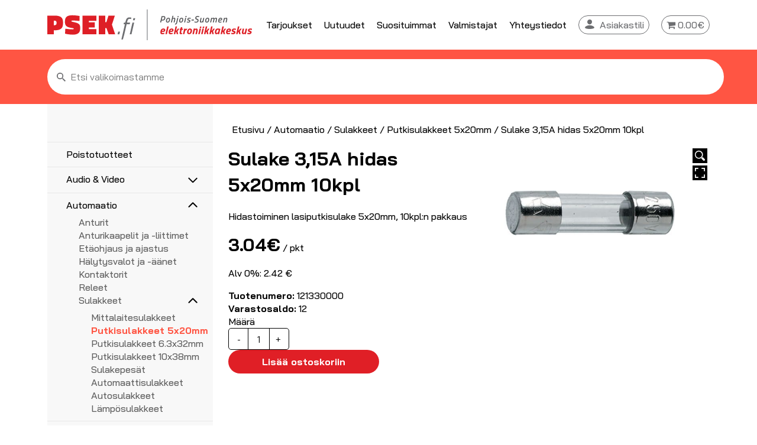

--- FILE ---
content_type: text/html; charset=UTF-8
request_url: https://psek.fi/product/sulake-315a-t-5x20mm-10kpl/
body_size: 15802
content:

<!doctype html>
<html lang="fi" class="no-js">
	<head>
		<meta charset="UTF-8">
		<title>Sulake 3,15A hidas 5x20mm 10kpl - PSEK Verkkokauppa</title>

		<meta http-equiv="X-UA-Compatible" content="IE=edge,chrome=1">
		<meta name="viewport" content="width=device-width, initial-scale=1.0">
		<meta name="description" content="">
		<link rel="preconnect" href="https://fonts.gstatic.com">
		<link rel="preconnect" href="https://fonts.gstatic.com">
		<link href="https://fonts.googleapis.com/css2?family=Bai+Jamjuree:wght@400;500;700&display=swap" rel="stylesheet">
		<link rel="icon" type="image/jpg" sizes="32x32" href="https://psek.fi/wp-content/themes/design-by-buorre-child-psek/img/favicon/favicon_32x32px.jpg">
		<link rel="icon" type="image/jpg" sizes="256x256" href="https://psek.fi/wp-content/themes/design-by-buorre-child-psek/img/favicon/favicon_256x256px.jpg">
		
<!-- The SEO Framework tehnyt Sybre Waaijer -->
<meta name="robots" content="max-snippet:-1,max-image-preview:standard,max-video-preview:-1" />
<link rel="canonical" href="https://psek.fi/product/sulake-315a-t-5x20mm-10kpl/" />
<meta name="description" content="Hidastoiminen lasiputkisulake 5x20mm, 10kpl:n pakkaus…" />
<meta property="og:type" content="product" />
<meta property="og:locale" content="fi_FI" />
<meta property="og:site_name" content="PSEK Verkkokauppa" />
<meta property="og:title" content="Sulake 3,15A hidas 5x20mm 10kpl" />
<meta property="og:description" content="Hidastoiminen lasiputkisulake 5x20mm, 10kpl:n pakkaus…" />
<meta property="og:url" content="https://psek.fi/product/sulake-315a-t-5x20mm-10kpl/" />
<meta property="og:image" content="https://psek.fi/wp-content/uploads/2021/06/5x20mm-f3fbc1e8_orig.jpg" />
<meta property="og:image:width" content="600" />
<meta property="og:image:height" content="336" />
<meta property="article:published_time" content="2021-06-02T10:49:04+00:00" />
<meta property="article:modified_time" content="2025-12-11T10:17:07+00:00" />
<meta name="twitter:card" content="summary_large_image" />
<meta name="twitter:title" content="Sulake 3,15A hidas 5x20mm 10kpl" />
<meta name="twitter:description" content="Hidastoiminen lasiputkisulake 5x20mm, 10kpl:n pakkaus…" />
<meta name="twitter:image" content="https://psek.fi/wp-content/uploads/2021/06/5x20mm-f3fbc1e8_orig.jpg" />
<script type="application/ld+json">{"@context":"https://schema.org","@graph":[{"@type":"WebSite","@id":"https://psek.fi/#/schema/WebSite","url":"https://psek.fi/","name":"PSEK Verkkokauppa","inLanguage":"fi","potentialAction":{"@type":"SearchAction","target":{"@type":"EntryPoint","urlTemplate":"https://psek.fi/search/{search_term_string}/"},"query-input":"required name=search_term_string"},"publisher":{"@type":"Organization","@id":"https://psek.fi/#/schema/Organization","name":"PSEK Verkkokauppa","url":"https://psek.fi/"}},{"@type":"WebPage","@id":"https://psek.fi/product/sulake-315a-t-5x20mm-10kpl/","url":"https://psek.fi/product/sulake-315a-t-5x20mm-10kpl/","name":"Sulake 3,15A hidas 5x20mm 10kpl - PSEK Verkkokauppa","description":"Hidastoiminen lasiputkisulake 5x20mm, 10kpl:n pakkaus…","inLanguage":"fi","isPartOf":{"@id":"https://psek.fi/#/schema/WebSite"},"breadcrumb":{"@type":"BreadcrumbList","@id":"https://psek.fi/#/schema/BreadcrumbList","itemListElement":[{"@type":"ListItem","position":1,"item":"https://psek.fi/","name":"PSEK Verkkokauppa"},{"@type":"ListItem","position":2,"item":"https://psek.fi/shop/","name":"Kauppa"},{"@type":"ListItem","position":3,"name":"Sulake 3,15A hidas 5x20mm 10kpl"}]},"potentialAction":{"@type":"ReadAction","target":"https://psek.fi/product/sulake-315a-t-5x20mm-10kpl/"},"datePublished":"2021-06-02T10:49:04+00:00","dateModified":"2025-12-11T10:17:07+00:00"}]}</script>
<!-- / The SEO Framework tehnyt Sybre Waaijer | 6.10ms meta | 0.19ms boot -->

<link rel="alternate" title="oEmbed (JSON)" type="application/json+oembed" href="https://psek.fi/wp-json/oembed/1.0/embed?url=https%3A%2F%2Fpsek.fi%2Fproduct%2Fsulake-315a-t-5x20mm-10kpl%2F" />
<link rel="alternate" title="oEmbed (XML)" type="text/xml+oembed" href="https://psek.fi/wp-json/oembed/1.0/embed?url=https%3A%2F%2Fpsek.fi%2Fproduct%2Fsulake-315a-t-5x20mm-10kpl%2F&#038;format=xml" />
<style id='wp-img-auto-sizes-contain-inline-css' type='text/css'>
img:is([sizes=auto i],[sizes^="auto," i]){contain-intrinsic-size:3000px 1500px}
/*# sourceURL=wp-img-auto-sizes-contain-inline-css */
</style>
<link rel='stylesheet' id='company-selector-css' href='https://psek.fi/wp-content/plugins/lemonsoft-integration/ui/widgets/company-selector/css/company-selector.css?ver=6.9' media='all' />
<link rel='stylesheet' id='wc-pakettikauppa-pickup-point-selection-front-checkout-css' href='https://psek.fi/wp-content/plugins/posti-shipping/assets/blocks/pickup-point-selection/checkout/front.css?ver=0.0.1' media='all' />
<style id='classic-theme-styles-inline-css' type='text/css'>
/*! This file is auto-generated */
.wp-block-button__link{color:#fff;background-color:#32373c;border-radius:9999px;box-shadow:none;text-decoration:none;padding:calc(.667em + 2px) calc(1.333em + 2px);font-size:1.125em}.wp-block-file__button{background:#32373c;color:#fff;text-decoration:none}
/*# sourceURL=/wp-includes/css/classic-themes.min.css */
</style>
<link rel='stylesheet' id='tp-woocommerce-product-gallery-css' href='https://psek.fi/wp-content/plugins/tp-woocommerce-product-gallery/public/css/woocommerce-product-gallery-public.css?ver=2.2.3' media='all' />
<link rel='stylesheet' id='tp-woocommerce-product-gallery-tpslick-css' href='https://psek.fi/wp-content/plugins/tp-woocommerce-product-gallery/public/css/tpslick.css?ver=2.2.3' media='all' />
<link rel='stylesheet' id='tp-woocommerce-product-gallery-lity-css' href='https://psek.fi/wp-content/plugins/tp-woocommerce-product-gallery/public/css/lity.min.css?ver=2.2.3' media='all' />
<link rel='stylesheet' id='tp-woocommerce-product-gallery-tpslick-theme-css' href='https://psek.fi/wp-content/plugins/tp-woocommerce-product-gallery/public/css/tpslick-theme.css?ver=2.2.3' media='all' />
<link rel='stylesheet' id='tp-woocommerce-product-gallery-lightgallery.min-css' href='https://psek.fi/wp-content/plugins/tp-woocommerce-product-gallery/public/css/lightgallery.min.css?ver=2.2.3' media='all' />
<link rel='stylesheet' id='tp-woocommerce-product-gallery-lg-transitions.min-css' href='https://psek.fi/wp-content/plugins/tp-woocommerce-product-gallery/public/css/lg-transitions.min.css?ver=2.2.3' media='all' />
<link rel='stylesheet' id='wpmenucart-icons-css' href='https://psek.fi/wp-content/plugins/woocommerce-menu-bar-cart/assets/css/wpmenucart-icons.min.css?ver=2.14.12' media='all' />
<style id='wpmenucart-icons-inline-css' type='text/css'>
@font-face{font-family:WPMenuCart;src:url(https://psek.fi/wp-content/plugins/woocommerce-menu-bar-cart/assets/fonts/WPMenuCart.eot);src:url(https://psek.fi/wp-content/plugins/woocommerce-menu-bar-cart/assets/fonts/WPMenuCart.eot?#iefix) format('embedded-opentype'),url(https://psek.fi/wp-content/plugins/woocommerce-menu-bar-cart/assets/fonts/WPMenuCart.woff2) format('woff2'),url(https://psek.fi/wp-content/plugins/woocommerce-menu-bar-cart/assets/fonts/WPMenuCart.woff) format('woff'),url(https://psek.fi/wp-content/plugins/woocommerce-menu-bar-cart/assets/fonts/WPMenuCart.ttf) format('truetype'),url(https://psek.fi/wp-content/plugins/woocommerce-menu-bar-cart/assets/fonts/WPMenuCart.svg#WPMenuCart) format('svg');font-weight:400;font-style:normal;font-display:swap}
/*# sourceURL=wpmenucart-icons-inline-css */
</style>
<link rel='stylesheet' id='wpmenucart-css' href='https://psek.fi/wp-content/plugins/woocommerce-menu-bar-cart/assets/css/wpmenucart-main.min.css?ver=2.14.12' media='all' />
<link rel='stylesheet' id='woocommerce-layout-css' href='https://psek.fi/wp-content/plugins/woocommerce/assets/css/woocommerce-layout.css?ver=10.4.3' media='all' />
<link rel='stylesheet' id='woocommerce-smallscreen-css' href='https://psek.fi/wp-content/plugins/woocommerce/assets/css/woocommerce-smallscreen.css?ver=10.4.3' media='only screen and (max-width: 768px)' />
<link rel='stylesheet' id='woocommerce-general-css' href='https://psek.fi/wp-content/plugins/woocommerce/assets/css/woocommerce.css?ver=10.4.3' media='all' />
<style id='woocommerce-inline-inline-css' type='text/css'>
.woocommerce form .form-row .required { visibility: visible; }
/*# sourceURL=woocommerce-inline-inline-css */
</style>
<link rel='stylesheet' id='slw-frontend-styles-css' href='https://psek.fi/wp-content/plugins/stock-locations-for-woocommerce/css/frontend-style.css?ver=1768958161' media='all' />
<link rel='stylesheet' id='slw-common-styles-css' href='https://psek.fi/wp-content/plugins/stock-locations-for-woocommerce/css/common-style.css?ver=1768958161' media='all' />
<link rel='stylesheet' id='woo_conditional_shipping_css-css' href='https://psek.fi/wp-content/plugins/woo-conditional-shipping-pro/includes/frontend/../../frontend/css/woo-conditional-shipping.css?ver=2.5.1.pro' media='all' />
<link rel='stylesheet' id='lemonsoft-integration-lemonsoft-css' href='https://psek.fi/wp-content/plugins/lemonsoft-integration/assets/frontend/css/lemonsoft.css?ver=2025.11.2' media='all' />
<link rel='stylesheet' id='buorre-css' href='https://psek.fi/wp-content/build/scss_library/d4d2e7cb65d9da0ea426f096cd12d9c7a5a63be1.css?ver=1.0' media='all' />
<link rel='stylesheet' id='normalize-css' href='https://psek.fi/wp-content/build/scss_library/f69522ff19f9e72ecd19f30ca45a079a4164308d.css?ver=1.0' media='all' />
<link rel='stylesheet' id='buorre-child-css' href='https://psek.fi/wp-content/build/scss_library/608375a9a157a66aac5c6c52ca01e82ed5eae6dc.css?ver=1.0' media='all' />
<link rel='stylesheet' id='pwb-styles-frontend-css' href='https://psek.fi/wp-content/plugins/perfect-woocommerce-brands/build/frontend/css/style.css?ver=3.6.8' media='all' />
<script type="text/javascript" src="https://psek.fi/wp-includes/js/jquery/jquery.min.js?ver=3.7.1" id="jquery-core-js"></script>
<script type="text/javascript" src="https://psek.fi/wp-includes/js/jquery/jquery-migrate.min.js?ver=3.4.1" id="jquery-migrate-js"></script>
<script type="text/javascript" src="https://psek.fi/wp-content/themes/design-by-buorre-child-psek/js/scripts.js?ver=1.0.0" id="buorrescript-js"></script>
<script type="text/javascript" src="https://psek.fi/wp-content/themes/design-by-buorre/js/lib/modernizr-2.7.1.min.js?ver=2.7.1" id="modernizr-js"></script>
<script type="text/javascript" src="https://psek.fi/wp-content/themes/design-by-buorre/js/scripts.js?ver=1.0.0" id="buorrescripts-js"></script>
<script type="text/javascript" src="https://psek.fi/wp-content/plugins/tp-woocommerce-product-gallery/public/js/tpslick.js?ver=2.2.3" id="tp-woocommerce-product-gallery-tpslick-js"></script>
<script type="text/javascript" src="https://psek.fi/wp-content/plugins/tp-woocommerce-product-gallery/public/js/lity.min.js?ver=2.2.3" id="tp-woocommerce-product-gallery-lity-js"></script>
<script type="text/javascript" src="https://psek.fi/wp-content/plugins/tp-woocommerce-product-gallery/public/js/jquery.zoom.min.js?ver=2.2.3" id="tp-woocommerce-product-gallery-jquery.zoom-js"></script>
<script type="text/javascript" src="https://psek.fi/wp-content/plugins/tp-woocommerce-product-gallery/public/js/jquery.mousewheel.min.js?ver=2.2.3" id="tp-woocommerce-product-gallery-jquery.mousewheel.min-js"></script>
<script type="text/javascript" src="https://psek.fi/wp-content/plugins/tp-woocommerce-product-gallery/public/js/lightgallery-all.min.js?ver=2.2.3" id="tp-woocommerce-product-gallery-lightgallery-all.min-js"></script>
<script type="text/javascript" id="tp-woocommerce-product-gallery-js-extra">
/* <![CDATA[ */
var tpwpg = {"ajax_url":"https://psek.fi/wp-admin/admin-ajax.php","active_zoom":"1","zoom_type":"1","external_variation":"0","activate_dbug_mode":"0"};
//# sourceURL=tp-woocommerce-product-gallery-js-extra
/* ]]> */
</script>
<script type="text/javascript" src="https://psek.fi/wp-content/plugins/tp-woocommerce-product-gallery/public/js/woocommerce-product-gallery-public.js?ver=2.2.3" id="tp-woocommerce-product-gallery-js"></script>
<script type="text/javascript" src="https://psek.fi/wp-content/plugins/woocommerce/assets/js/jquery-blockui/jquery.blockUI.min.js?ver=2.7.0-wc.10.4.3" id="wc-jquery-blockui-js" data-wp-strategy="defer"></script>
<script type="text/javascript" id="wc-add-to-cart-js-extra">
/* <![CDATA[ */
var wc_add_to_cart_params = {"ajax_url":"/wp-admin/admin-ajax.php","wc_ajax_url":"/?wc-ajax=%%endpoint%%","i18n_view_cart":"N\u00e4yt\u00e4 ostoskori","cart_url":"https://psek.fi/cart/","is_cart":"","cart_redirect_after_add":"no"};
//# sourceURL=wc-add-to-cart-js-extra
/* ]]> */
</script>
<script type="text/javascript" src="https://psek.fi/wp-content/plugins/woocommerce/assets/js/frontend/add-to-cart.min.js?ver=10.4.3" id="wc-add-to-cart-js" defer="defer" data-wp-strategy="defer"></script>
<script type="text/javascript" id="wc-single-product-js-extra">
/* <![CDATA[ */
var wc_single_product_params = {"i18n_required_rating_text":"Valitse arvostelu, ole hyv\u00e4.","i18n_rating_options":["1/5 t\u00e4hte\u00e4","2/5 t\u00e4hte\u00e4","3/5 t\u00e4hte\u00e4","4/5 t\u00e4hte\u00e4","5/5 t\u00e4hte\u00e4"],"i18n_product_gallery_trigger_text":"View full-screen image gallery","review_rating_required":"yes","flexslider":{"rtl":false,"animation":"slide","smoothHeight":true,"directionNav":false,"controlNav":"thumbnails","slideshow":false,"animationSpeed":500,"animationLoop":false,"allowOneSlide":false},"zoom_enabled":"","zoom_options":[],"photoswipe_enabled":"","photoswipe_options":{"shareEl":false,"closeOnScroll":false,"history":false,"hideAnimationDuration":0,"showAnimationDuration":0},"flexslider_enabled":""};
//# sourceURL=wc-single-product-js-extra
/* ]]> */
</script>
<script type="text/javascript" src="https://psek.fi/wp-content/plugins/woocommerce/assets/js/frontend/single-product.min.js?ver=10.4.3" id="wc-single-product-js" defer="defer" data-wp-strategy="defer"></script>
<script type="text/javascript" src="https://psek.fi/wp-content/plugins/woocommerce/assets/js/js-cookie/js.cookie.min.js?ver=2.1.4-wc.10.4.3" id="wc-js-cookie-js" defer="defer" data-wp-strategy="defer"></script>
<script type="text/javascript" id="woocommerce-js-extra">
/* <![CDATA[ */
var woocommerce_params = {"ajax_url":"/wp-admin/admin-ajax.php","wc_ajax_url":"/?wc-ajax=%%endpoint%%","i18n_password_show":"N\u00e4yt\u00e4 salasana","i18n_password_hide":"Piilota salasana"};
//# sourceURL=woocommerce-js-extra
/* ]]> */
</script>
<script type="text/javascript" src="https://psek.fi/wp-content/plugins/woocommerce/assets/js/frontend/woocommerce.min.js?ver=10.4.3" id="woocommerce-js" defer="defer" data-wp-strategy="defer"></script>
<script type="text/javascript" src="https://psek.fi/wp-content/plugins/woocommerce/assets/js/jquery-cookie/jquery.cookie.min.js?ver=1.4.1-wc.10.4.3" id="wc-jquery-cookie-js" data-wp-strategy="defer"></script>
<script type="text/javascript" src="https://psek.fi/wp-content/plugins/woo-conditional-shipping-pro/includes/frontend/../../frontend/js/woo-conditional-shipping.js?ver=2.5.1.pro" id="woo-conditional-shipping-js-js"></script>
<link rel="https://api.w.org/" href="https://psek.fi/wp-json/" /><link rel="alternate" title="JSON" type="application/json" href="https://psek.fi/wp-json/wp/v2/product/1052" /><style type="text/css">
	<noscript><style>.woocommerce-product-gallery{ opacity: 1 !important; }</style></noscript>
	
	<style>
		#applepay:hover,
		.checkout_provider_button:hover,
		.wb-paytrail-maksutavat-tokenized-payment-method-title:hover,
		.bank-button:hover { 
			outline: 1px solid #0079c1		}

		.checkout_provider_button-border,
		.paytrail_card_selected,
		.bank-button-border {
			outline: 1px solid #0079c1		}

		.paytrail_kassa_payment_button_title_wrapper {
			background:  !important;
			color: #323232 !important;
		}

		.wb_paytrail_collector_calculator_wrap {
			background: #082229 !important;
			color: #ffffff !important;
		}

		#wb_paytrail_collector_erittely {
			color: #082229 !important;
		}

		table.collector_table {
			border: 1px solid #082229 !important;
		}
	</style>


	<link rel='stylesheet' id='wc-blocks-style-css' href='https://psek.fi/wp-content/plugins/woocommerce/assets/client/blocks/wc-blocks.css?ver=wc-10.4.3' media='all' />
<style id='global-styles-inline-css' type='text/css'>
:root{--wp--preset--aspect-ratio--square: 1;--wp--preset--aspect-ratio--4-3: 4/3;--wp--preset--aspect-ratio--3-4: 3/4;--wp--preset--aspect-ratio--3-2: 3/2;--wp--preset--aspect-ratio--2-3: 2/3;--wp--preset--aspect-ratio--16-9: 16/9;--wp--preset--aspect-ratio--9-16: 9/16;--wp--preset--color--black: #000000;--wp--preset--color--cyan-bluish-gray: #abb8c3;--wp--preset--color--white: #ffffff;--wp--preset--color--pale-pink: #f78da7;--wp--preset--color--vivid-red: #cf2e2e;--wp--preset--color--luminous-vivid-orange: #ff6900;--wp--preset--color--luminous-vivid-amber: #fcb900;--wp--preset--color--light-green-cyan: #7bdcb5;--wp--preset--color--vivid-green-cyan: #00d084;--wp--preset--color--pale-cyan-blue: #8ed1fc;--wp--preset--color--vivid-cyan-blue: #0693e3;--wp--preset--color--vivid-purple: #9b51e0;--wp--preset--gradient--vivid-cyan-blue-to-vivid-purple: linear-gradient(135deg,rgb(6,147,227) 0%,rgb(155,81,224) 100%);--wp--preset--gradient--light-green-cyan-to-vivid-green-cyan: linear-gradient(135deg,rgb(122,220,180) 0%,rgb(0,208,130) 100%);--wp--preset--gradient--luminous-vivid-amber-to-luminous-vivid-orange: linear-gradient(135deg,rgb(252,185,0) 0%,rgb(255,105,0) 100%);--wp--preset--gradient--luminous-vivid-orange-to-vivid-red: linear-gradient(135deg,rgb(255,105,0) 0%,rgb(207,46,46) 100%);--wp--preset--gradient--very-light-gray-to-cyan-bluish-gray: linear-gradient(135deg,rgb(238,238,238) 0%,rgb(169,184,195) 100%);--wp--preset--gradient--cool-to-warm-spectrum: linear-gradient(135deg,rgb(74,234,220) 0%,rgb(151,120,209) 20%,rgb(207,42,186) 40%,rgb(238,44,130) 60%,rgb(251,105,98) 80%,rgb(254,248,76) 100%);--wp--preset--gradient--blush-light-purple: linear-gradient(135deg,rgb(255,206,236) 0%,rgb(152,150,240) 100%);--wp--preset--gradient--blush-bordeaux: linear-gradient(135deg,rgb(254,205,165) 0%,rgb(254,45,45) 50%,rgb(107,0,62) 100%);--wp--preset--gradient--luminous-dusk: linear-gradient(135deg,rgb(255,203,112) 0%,rgb(199,81,192) 50%,rgb(65,88,208) 100%);--wp--preset--gradient--pale-ocean: linear-gradient(135deg,rgb(255,245,203) 0%,rgb(182,227,212) 50%,rgb(51,167,181) 100%);--wp--preset--gradient--electric-grass: linear-gradient(135deg,rgb(202,248,128) 0%,rgb(113,206,126) 100%);--wp--preset--gradient--midnight: linear-gradient(135deg,rgb(2,3,129) 0%,rgb(40,116,252) 100%);--wp--preset--font-size--small: 13px;--wp--preset--font-size--medium: 20px;--wp--preset--font-size--large: 36px;--wp--preset--font-size--x-large: 42px;--wp--preset--spacing--20: 0.44rem;--wp--preset--spacing--30: 0.67rem;--wp--preset--spacing--40: 1rem;--wp--preset--spacing--50: 1.5rem;--wp--preset--spacing--60: 2.25rem;--wp--preset--spacing--70: 3.38rem;--wp--preset--spacing--80: 5.06rem;--wp--preset--shadow--natural: 6px 6px 9px rgba(0, 0, 0, 0.2);--wp--preset--shadow--deep: 12px 12px 50px rgba(0, 0, 0, 0.4);--wp--preset--shadow--sharp: 6px 6px 0px rgba(0, 0, 0, 0.2);--wp--preset--shadow--outlined: 6px 6px 0px -3px rgb(255, 255, 255), 6px 6px rgb(0, 0, 0);--wp--preset--shadow--crisp: 6px 6px 0px rgb(0, 0, 0);}:where(.is-layout-flex){gap: 0.5em;}:where(.is-layout-grid){gap: 0.5em;}body .is-layout-flex{display: flex;}.is-layout-flex{flex-wrap: wrap;align-items: center;}.is-layout-flex > :is(*, div){margin: 0;}body .is-layout-grid{display: grid;}.is-layout-grid > :is(*, div){margin: 0;}:where(.wp-block-columns.is-layout-flex){gap: 2em;}:where(.wp-block-columns.is-layout-grid){gap: 2em;}:where(.wp-block-post-template.is-layout-flex){gap: 1.25em;}:where(.wp-block-post-template.is-layout-grid){gap: 1.25em;}.has-black-color{color: var(--wp--preset--color--black) !important;}.has-cyan-bluish-gray-color{color: var(--wp--preset--color--cyan-bluish-gray) !important;}.has-white-color{color: var(--wp--preset--color--white) !important;}.has-pale-pink-color{color: var(--wp--preset--color--pale-pink) !important;}.has-vivid-red-color{color: var(--wp--preset--color--vivid-red) !important;}.has-luminous-vivid-orange-color{color: var(--wp--preset--color--luminous-vivid-orange) !important;}.has-luminous-vivid-amber-color{color: var(--wp--preset--color--luminous-vivid-amber) !important;}.has-light-green-cyan-color{color: var(--wp--preset--color--light-green-cyan) !important;}.has-vivid-green-cyan-color{color: var(--wp--preset--color--vivid-green-cyan) !important;}.has-pale-cyan-blue-color{color: var(--wp--preset--color--pale-cyan-blue) !important;}.has-vivid-cyan-blue-color{color: var(--wp--preset--color--vivid-cyan-blue) !important;}.has-vivid-purple-color{color: var(--wp--preset--color--vivid-purple) !important;}.has-black-background-color{background-color: var(--wp--preset--color--black) !important;}.has-cyan-bluish-gray-background-color{background-color: var(--wp--preset--color--cyan-bluish-gray) !important;}.has-white-background-color{background-color: var(--wp--preset--color--white) !important;}.has-pale-pink-background-color{background-color: var(--wp--preset--color--pale-pink) !important;}.has-vivid-red-background-color{background-color: var(--wp--preset--color--vivid-red) !important;}.has-luminous-vivid-orange-background-color{background-color: var(--wp--preset--color--luminous-vivid-orange) !important;}.has-luminous-vivid-amber-background-color{background-color: var(--wp--preset--color--luminous-vivid-amber) !important;}.has-light-green-cyan-background-color{background-color: var(--wp--preset--color--light-green-cyan) !important;}.has-vivid-green-cyan-background-color{background-color: var(--wp--preset--color--vivid-green-cyan) !important;}.has-pale-cyan-blue-background-color{background-color: var(--wp--preset--color--pale-cyan-blue) !important;}.has-vivid-cyan-blue-background-color{background-color: var(--wp--preset--color--vivid-cyan-blue) !important;}.has-vivid-purple-background-color{background-color: var(--wp--preset--color--vivid-purple) !important;}.has-black-border-color{border-color: var(--wp--preset--color--black) !important;}.has-cyan-bluish-gray-border-color{border-color: var(--wp--preset--color--cyan-bluish-gray) !important;}.has-white-border-color{border-color: var(--wp--preset--color--white) !important;}.has-pale-pink-border-color{border-color: var(--wp--preset--color--pale-pink) !important;}.has-vivid-red-border-color{border-color: var(--wp--preset--color--vivid-red) !important;}.has-luminous-vivid-orange-border-color{border-color: var(--wp--preset--color--luminous-vivid-orange) !important;}.has-luminous-vivid-amber-border-color{border-color: var(--wp--preset--color--luminous-vivid-amber) !important;}.has-light-green-cyan-border-color{border-color: var(--wp--preset--color--light-green-cyan) !important;}.has-vivid-green-cyan-border-color{border-color: var(--wp--preset--color--vivid-green-cyan) !important;}.has-pale-cyan-blue-border-color{border-color: var(--wp--preset--color--pale-cyan-blue) !important;}.has-vivid-cyan-blue-border-color{border-color: var(--wp--preset--color--vivid-cyan-blue) !important;}.has-vivid-purple-border-color{border-color: var(--wp--preset--color--vivid-purple) !important;}.has-vivid-cyan-blue-to-vivid-purple-gradient-background{background: var(--wp--preset--gradient--vivid-cyan-blue-to-vivid-purple) !important;}.has-light-green-cyan-to-vivid-green-cyan-gradient-background{background: var(--wp--preset--gradient--light-green-cyan-to-vivid-green-cyan) !important;}.has-luminous-vivid-amber-to-luminous-vivid-orange-gradient-background{background: var(--wp--preset--gradient--luminous-vivid-amber-to-luminous-vivid-orange) !important;}.has-luminous-vivid-orange-to-vivid-red-gradient-background{background: var(--wp--preset--gradient--luminous-vivid-orange-to-vivid-red) !important;}.has-very-light-gray-to-cyan-bluish-gray-gradient-background{background: var(--wp--preset--gradient--very-light-gray-to-cyan-bluish-gray) !important;}.has-cool-to-warm-spectrum-gradient-background{background: var(--wp--preset--gradient--cool-to-warm-spectrum) !important;}.has-blush-light-purple-gradient-background{background: var(--wp--preset--gradient--blush-light-purple) !important;}.has-blush-bordeaux-gradient-background{background: var(--wp--preset--gradient--blush-bordeaux) !important;}.has-luminous-dusk-gradient-background{background: var(--wp--preset--gradient--luminous-dusk) !important;}.has-pale-ocean-gradient-background{background: var(--wp--preset--gradient--pale-ocean) !important;}.has-electric-grass-gradient-background{background: var(--wp--preset--gradient--electric-grass) !important;}.has-midnight-gradient-background{background: var(--wp--preset--gradient--midnight) !important;}.has-small-font-size{font-size: var(--wp--preset--font-size--small) !important;}.has-medium-font-size{font-size: var(--wp--preset--font-size--medium) !important;}.has-large-font-size{font-size: var(--wp--preset--font-size--large) !important;}.has-x-large-font-size{font-size: var(--wp--preset--font-size--x-large) !important;}
/*# sourceURL=global-styles-inline-css */
</style>
</head>
	<body data-rsssl=1 class="wp-singular product-template-default single single-product postid-1052 wp-theme-design-by-buorre wp-child-theme-design-by-buorre-child-psek theme-design-by-buorre woocommerce woocommerce-page woocommerce-no-js">

			<!-- header -->
				<header class="header clear" role="banner">

					<!-- container --> 
					<div class="container">
	<!-- mobile category menu nappain -->
	<div id="mobile-category-menu-button">
	<span></span>
	<span></span>
	<span></span>
	<span></span>
</div>	<!-- mobile category menu nappain --> 
	
	<!-- logo -->
	<div class="logo">
	<a href="https://psek.fi">
		<img src="https://psek.fi/wp-content/themes/design-by-buorre-child-psek/img/header/psek-logo.svg" alt="Logo" class="logo-img">
	</a>
</div>	<!-- /logo -->
			
	<!-- mobile menu nappain -->
	<div id="mobile-menu-button">
	<span></span>
	<span></span>
	<span></span>
	<span></span>
</div>	<!-- mobile menu nappain --> 

	<!-- nav -->
	<nav class="nav" id="nav" role="navigation">
	<ul><li id="menu-item-306" class="menu-item menu-item-type-post_type menu-item-object-page menu-item-306"><a href="https://psek.fi/tarjoukset/">Tarjoukset</a></li>
<li id="menu-item-305" class="menu-item menu-item-type-post_type menu-item-object-page menu-item-305"><a href="https://psek.fi/uutuudet/">Uutuudet</a></li>
<li id="menu-item-304" class="menu-item menu-item-type-post_type menu-item-object-page menu-item-304"><a href="https://psek.fi/suosituimmat/">Suosituimmat</a></li>
<li id="menu-item-302" class="menu-item menu-item-type-post_type menu-item-object-page menu-item-302"><a href="https://psek.fi/valmistajat/">Valmistajat</a></li>
<li id="menu-item-303" class="menu-item menu-item-type-post_type menu-item-object-page menu-item-303"><a href="https://psek.fi/yhteystiedot/">Yhteystiedot</a></li>
<li id="menu-item-99" class="asiakastili menu-item menu-item-type-post_type menu-item-object-page menu-item-99"><a href="https://psek.fi/my-account/">Asiakastili</a></li>
<li class="menu-item menu-item-type-post_type menu-item-object-page wpmenucartli wpmenucart-display-standard menu-item" id="wpmenucartli"><a class="wpmenucart-contents empty-wpmenucart-visible" href="https://psek.fi" title="Aloita shoppailu"><i class="wpmenucart-icon-shopping-cart-0" role="img" aria-label="Cart"></i><span class="amount">0.00&euro;</span></a></li></ul></nav>	<!-- /nav -->
</div>					<!-- container --> 
        
					<!-- search section -->
					<div class="search">
	<div class="container">

		<div class="search-container">
		
			<form role="search" method="get" class="woocommerce-product-search" action="https://psek.fi/">
			<label class="screen-reader-text" for="woocommerce-product-search-field-0">Etsi:</label>
		
				<input type="hidden" name="post_type" value="product" />
				<span class="search-icon"><img src="https://psek.fi/wp-content/themes/design-by-buorre-child-psek/img/header/search-icon.svg" /></span>
				<input type="search" id="woocommerce-product-search-field-0" class="search-field" placeholder="Etsi valikoimastamme" value="" name="s" />

			</form>
		</div>
	</div>
</div>
						<!-- search section --> 
				</header>
			<!-- /header -->
		
		<main class="container" role="main">
			
			<!-- product category menu --> 
			<div class="product-category-menu">
	<div class="product-category-menu-content">
		<nav class="category-nav">
			<ul>
			<li class="category-menu-item"><a href="https://psek.fi/product-category/poistotuotteet/">Poistotuotteet</a></li><li class="category-menu-item category-menu-item-has-children"><a href="https://psek.fi/product-category/audio-video/">Audio &amp; Video</a><ul class="sub-menu"><li class="category-menu-item category-menu-item-has-children"><a href="https://psek.fi/product-category/audio-video/antennit/">Antennit</a><ul class="sub-menu"><li class="category-menu-item"><a href="https://psek.fi/product-category/audio-video/antennit/gsm-gps/">5G/4G/3G/GPS</a></li><li class="category-menu-item"><a href="https://psek.fi/product-category/audio-video/antennit/uhf-vhf-fm/">UHF, VHF, FM</a></li></ul></li><li class="category-menu-item category-menu-item-has-children"><a href="https://psek.fi/product-category/audio-video/antennitarvikkeet/">Antennitarvikkeet</a><ul class="sub-menu"><li class="category-menu-item"><a href="https://psek.fi/product-category/audio-video/antennitarvikkeet/asennustarvikkeet/">Asennustarvikkeet</a></li><li class="category-menu-item"><a href="https://psek.fi/product-category/audio-video/antennitarvikkeet/haaroittimet-jakajat/">Haaroittimet, jakajat</a></li><li class="category-menu-item"><a href="https://psek.fi/product-category/audio-video/antennitarvikkeet/koaksiaalikaapelit-liittimilla/">Koaksiaalikaapelit liittimillä</a></li><li class="category-menu-item"><a href="https://psek.fi/product-category/audio-video/antennitarvikkeet/suotimet/">Suotimet</a></li><li class="category-menu-item"><a href="https://psek.fi/product-category/audio-video/antennitarvikkeet/vahvistimet/">Vahvistimet</a></li><li class="category-menu-item"><a href="https://psek.fi/product-category/audio-video/antennitarvikkeet/koaksiaali-asennuskaapelit/">Koaksiaali asennuskaapelit</a></li></ul></li><li class="category-menu-item category-menu-item-has-children"><a href="https://psek.fi/product-category/audio-video/adapterit/">Adapterit</a><ul class="sub-menu"><li class="category-menu-item"><a href="https://psek.fi/product-category/audio-video/adapterit/audioadapterit/">Audioadapterit</a></li><li class="category-menu-item"><a href="https://psek.fi/product-category/audio-video/adapterit/videoadapterit/">Videoadapterit</a></li></ul></li><li class="category-menu-item category-menu-item-has-children"><a href="https://psek.fi/product-category/audio-video/av-liittimet/">AV-Liittimet</a><ul class="sub-menu"><li class="category-menu-item"><a href="https://psek.fi/product-category/audio-video/av-liittimet/mono-ja-stereoliittimet/">Mono- ja stereoliittimet</a></li><li class="category-menu-item"><a href="https://psek.fi/product-category/audio-video/av-liittimet/speakon-ja-powercon-liittimet/">Speakon ja PowerCon liittimet</a></li><li class="category-menu-item"><a href="https://psek.fi/product-category/audio-video/av-liittimet/xlr-liittimet/">XLR liittimet</a></li></ul></li><li class="category-menu-item category-menu-item-has-children"><a href="https://psek.fi/product-category/audio-video/kaapelit/">Kaapelit</a><ul class="sub-menu"><li class="category-menu-item"><a href="https://psek.fi/product-category/audio-video/kaapelit/displayport-kaapelit/">DisplayPort kaapelit</a></li><li class="category-menu-item"><a href="https://psek.fi/product-category/audio-video/kaapelit/hdmi-kaapelit/">HDMI kaapelit</a></li><li class="category-menu-item"><a href="https://psek.fi/product-category/audio-video/kaapelit/mono-ja-stereokaapelit/">Mono- ja stereokaapelit</a></li><li class="category-menu-item"><a href="https://psek.fi/product-category/audio-video/kaapelit/toslink-kaapelit/">Toslink kaapelit</a></li><li class="category-menu-item"><a href="https://psek.fi/product-category/audio-video/kaapelit/vga-kaapelit/">VGA kaapelit</a></li><li class="category-menu-item"><a href="https://psek.fi/product-category/audio-video/kaapelit/xlr-kaapelit/">XLR kaapelit</a></li></ul></li><li class="category-menu-item"><a href="https://psek.fi/product-category/audio-video/kytkimet-ja-jakajat/">Kytkimet ja jakajat</a></li><li class="category-menu-item"><a href="https://psek.fi/product-category/audio-video/muuntimet/">Muuntimet</a></li><li class="category-menu-item"><a href="https://psek.fi/product-category/audio-video/telineet/">Telineet</a></li></ul></li><li class="category-menu-item category-menu-item-has-children"><a href="https://psek.fi/product-category/automaatio/">Automaatio</a><ul class="sub-menu"><li class="category-menu-item"><a href="https://psek.fi/product-category/automaatio/anturit/">Anturit</a></li><li class="category-menu-item"><a href="https://psek.fi/product-category/automaatio/anturikaapelit-ja-liittimet/">Anturikaapelit ja -liittimet</a></li><li class="category-menu-item"><a href="https://psek.fi/product-category/automaatio/etaohjaus-ja-ajastus/">Etäohjaus ja ajastus</a></li><li class="category-menu-item"><a href="https://psek.fi/product-category/automaatio/halytysvalot-ja-aanet/">Hälytysvalot ja -äänet</a></li><li class="category-menu-item"><a href="https://psek.fi/product-category/automaatio/kontaktorit/">Kontaktorit</a></li><li class="category-menu-item"><a href="https://psek.fi/product-category/automaatio/releet/">Releet</a></li><li class="category-menu-item category-menu-item-has-children"><a href="https://psek.fi/product-category/automaatio/sulakkeet/">Sulakkeet</a><ul class="sub-menu"><li class="category-menu-item"><a href="https://psek.fi/product-category/automaatio/sulakkeet/mittalaitesulakkeet/">Mittalaitesulakkeet</a></li><li class="category-menu-item current-category-menu-item"><a href="https://psek.fi/product-category/automaatio/sulakkeet/putkisulakkeet-5x20mm/">Putkisulakkeet 5x20mm</a></li><li class="category-menu-item"><a href="https://psek.fi/product-category/automaatio/sulakkeet/putkisulakkeet-6-3x32mm/">Putkisulakkeet 6.3x32mm</a></li><li class="category-menu-item"><a href="https://psek.fi/product-category/automaatio/sulakkeet/putkisulakkeet-10x38mm/">Putkisulakkeet 10x38mm</a></li><li class="category-menu-item"><a href="https://psek.fi/product-category/automaatio/sulakkeet/sulakepesat/">Sulakepesät</a></li><li class="category-menu-item"><a href="https://psek.fi/product-category/automaatio/sulakkeet/automaattisulakkeet/">Automaattisulakkeet</a></li><li class="category-menu-item"><a href="https://psek.fi/product-category/automaatio/sulakkeet/autosulakkeet/">Autosulakkeet</a></li><li class="category-menu-item"><a href="https://psek.fi/product-category/automaatio/sulakkeet/lamposulakkeet/">Lämpösulakkeet</a></li></ul></li></ul></li><li class="category-menu-item category-menu-item-has-children"><a href="https://psek.fi/product-category/elektroniikan-komponentit/">Elektroniikan komponentit</a><ul class="sub-menu"><li class="category-menu-item"><a href="https://psek.fi/product-category/elektroniikan-komponentit/moottorikondensaattorit/">Moottorikondensaattorit</a></li></ul></li><li class="category-menu-item category-menu-item-has-children"><a href="https://psek.fi/product-category/kaapelit-ja-tarvikkeet/">Kaapelit ja tarvikkeet</a><ul class="sub-menu"><li class="category-menu-item"><a href="https://psek.fi/product-category/kaapelit-ja-tarvikkeet/moninapakaapelit/">Moninapakaapelit</a></li><li class="category-menu-item"><a href="https://psek.fi/product-category/kaapelit-ja-tarvikkeet/audio-ja-telekaapelit/">Audio- ja telekaapelit</a></li><li class="category-menu-item"><a href="https://psek.fi/product-category/kaapelit-ja-tarvikkeet/kytkentalangat-awg-30-20/">Kytkentälangat AWG 30-20</a></li><li class="category-menu-item"><a href="https://psek.fi/product-category/kaapelit-ja-tarvikkeet/kytkentajohdot-metreittain/">Kytkentäjohdot metreittäin</a></li><li class="category-menu-item"><a href="https://psek.fi/product-category/kaapelit-ja-tarvikkeet/kytkentajohdot-keloittain/">Kytkentäjohdot keloittain</a></li><li class="category-menu-item"><a href="https://psek.fi/product-category/kaapelit-ja-tarvikkeet/silikonijohdot/">Silikonijohdot</a></li><li class="category-menu-item"><a href="https://psek.fi/product-category/kaapelit-ja-tarvikkeet/kaapelikourut-ja-niputus/">Kaapelikourut ja niputus</a></li><li class="category-menu-item"><a href="https://psek.fi/product-category/kaapelit-ja-tarvikkeet/kaapelisuojat/">Kaapelisuojat</a></li><li class="category-menu-item"><a href="https://psek.fi/product-category/kaapelit-ja-tarvikkeet/kutisteletkut/">Kutisteletkut</a></li><li class="category-menu-item"><a href="https://psek.fi/product-category/kaapelit-ja-tarvikkeet/merkintatarvikkeet/">Merkintätarvikkeet</a></li><li class="category-menu-item"><a href="https://psek.fi/product-category/kaapelit-ja-tarvikkeet/nippusiteet/">Nippusiteet</a></li></ul></li><li class="category-menu-item category-menu-item-has-children"><a href="https://psek.fi/product-category/kytkimet/">Kytkimet</a><ul class="sub-menu"><li class="category-menu-item"><a href="https://psek.fi/product-category/kytkimet/schneider-kytkimet/">Schneider kytkimet (22mm)</a></li><li class="category-menu-item"><a href="https://psek.fi/product-category/kytkimet/pizzato-kytkimet/">Pizzato kytkimet (22mm)</a></li><li class="category-menu-item"><a href="https://psek.fi/product-category/kytkimet/keinukytkimet/">Keinukytkimet</a></li><li class="category-menu-item"><a href="https://psek.fi/product-category/kytkimet/mikrokytkimet/">Mikrokytkimet</a></li><li class="category-menu-item"><a href="https://psek.fi/product-category/kytkimet/painokytkimet/">Painokytkimet</a></li><li class="category-menu-item"><a href="https://psek.fi/product-category/kytkimet/rajakytkimet/">Rajakytkimet</a></li><li class="category-menu-item"><a href="https://psek.fi/product-category/kytkimet/vipukytkimet/">Vipukytkimet</a></li><li class="category-menu-item"><a href="https://psek.fi/product-category/kytkimet/muut-kytkimet/">Muut kytkimet</a></li></ul></li><li class="category-menu-item category-menu-item-has-children"><a href="https://psek.fi/product-category/liittimet/">Liittimet</a><ul class="sub-menu"><li class="category-menu-item"><a href="https://psek.fi/product-category/liittimet/ajoneuvoliittimet/">Ajoneuvoliittimet</a></li><li class="category-menu-item"><a href="https://psek.fi/product-category/liittimet/ac-liittimet/">AC liittimet</a></li><li class="category-menu-item"><a href="https://psek.fi/product-category/liittimet/dc-liittimet/">DC liittimet</a></li><li class="category-menu-item"><a href="https://psek.fi/product-category/liittimet/d-sub-liittimet/">D-Sub liittimet</a></li><li class="category-menu-item"><a href="https://psek.fi/product-category/liittimet/moninapa-liittimet/">Moninapa liittimet</a></li><li class="category-menu-item"><a href="https://psek.fi/product-category/liittimet/keystone-liittimet/">Keystone liittimet</a></li><li class="category-menu-item"><a href="https://psek.fi/product-category/liittimet/kytkentaliittimet/">Kytkentäliittimet</a></li><li class="category-menu-item"><a href="https://psek.fi/product-category/liittimet/jatkoliittimet/">Jatkoliittimet</a></li><li class="category-menu-item"><a href="https://psek.fi/product-category/liittimet/lattaliittimet/">Lattaliittimet</a></li><li class="category-menu-item"><a href="https://psek.fi/product-category/liittimet/rengas-ja-haarukkaliittimet/">Rengas- ja haarukkaliittimet</a></li><li class="category-menu-item"><a href="https://psek.fi/product-category/liittimet/paateholkit/">Pääteholkit</a></li><li class="category-menu-item"><a href="https://psek.fi/product-category/liittimet/muut-puristusliittimet/">Muut puristusliittimet</a></li><li class="category-menu-item"><a href="https://psek.fi/product-category/liittimet/piirikorttiliittimet/">Piirikorttiliittimet</a></li><li class="category-menu-item"><a href="https://psek.fi/product-category/liittimet/rf-liittimet/">RF-liittimet</a></li><li class="category-menu-item"><a href="https://psek.fi/product-category/liittimet/rf-adapterit/">RF-adapterit</a></li><li class="category-menu-item"><a href="https://psek.fi/product-category/liittimet/rj-liittimet/">RJ-liittimet</a></li><li class="category-menu-item"><a href="https://psek.fi/product-category/liittimet/phoenix-contact-riviliittimet/">Phoenix Contact riviliittimet</a></li><li class="category-menu-item"><a href="https://psek.fi/product-category/liittimet/weidmuller-riviliittimet/">Weidmuller riviliittimet</a></li></ul></li><li class="category-menu-item category-menu-item-has-children"><a href="https://psek.fi/product-category/mittaus-ja-tyokalut/">Mittaustekniikka</a><ul class="sub-menu"><li class="category-menu-item"><a href="https://psek.fi/product-category/mittaus-ja-tyokalut/eristysvastusmittarit/">Eristysvastusmittarit</a></li><li class="category-menu-item"><a href="https://psek.fi/product-category/mittaus-ja-tyokalut/yleismittarit/">Yleismittarit</a></li><li class="category-menu-item"><a href="https://psek.fi/product-category/mittaus-ja-tyokalut/pihtimittarit/">Pihtimittarit</a></li><li class="category-menu-item"><a href="https://psek.fi/product-category/mittaus-ja-tyokalut/testerit/">Testerit</a></li><li class="category-menu-item"><a href="https://psek.fi/product-category/mittaus-ja-tyokalut/lampomittarit-ja-tarvikkeet/">Lämpömittarit ja tarvikkeet</a></li><li class="category-menu-item"><a href="https://psek.fi/product-category/mittaus-ja-tyokalut/muut-mittalaitteet/">Muut mittalaitteet</a></li><li class="category-menu-item"><a href="https://psek.fi/product-category/mittaus-ja-tyokalut/mittapaat/">Mittapäät</a></li><li class="category-menu-item"><a href="https://psek.fi/product-category/mittaus-ja-tyokalut/mittaus-ja-laboratoriojohdot/">Mittaus- ja laboratoriojohdot</a></li><li class="category-menu-item"><a href="https://psek.fi/product-category/mittaus-ja-tyokalut/mittaus-ja-laboratorioliittimet/">Mittaus- ja laboratorioliittimet</a></li><li class="category-menu-item"><a href="https://psek.fi/product-category/mittaus-ja-tyokalut/suojalaukut/">Suojalaukut</a></li></ul></li><li class="category-menu-item category-menu-item-has-children"><a href="https://psek.fi/product-category/sahkotarvikkeet/">Sähkötarvikkeet</a><ul class="sub-menu"><li class="category-menu-item"><a href="https://psek.fi/product-category/sahkotarvikkeet/asennuskiskot-ja-kiinnikkeet/">Asennuskiskot ja kiinnikkeet</a></li><li class="category-menu-item"><a href="https://psek.fi/product-category/sahkotarvikkeet/lapiviennit-ja-vedonpoistajat/">Läpiviennit ja vedonpoistajat</a></li><li class="category-menu-item"><a href="https://psek.fi/product-category/sahkotarvikkeet/jatkojohdot/">Jatkojohdot</a></li><li class="category-menu-item"><a href="https://psek.fi/product-category/sahkotarvikkeet/virtakaapelit/">Virtakaapelit</a></li><li class="category-menu-item category-menu-item-has-children"><a href="https://psek.fi/product-category/sahkotarvikkeet/tuulettimet-ja-lammittimet/">Tuulettimet ja lämmittimet</a><ul class="sub-menu"><li class="category-menu-item"><a href="https://psek.fi/product-category/sahkotarvikkeet/tuulettimet-ja-lammittimet/tuulettimet-5-12v/">Tuulettimet 5-12V</a></li><li class="category-menu-item"><a href="https://psek.fi/product-category/sahkotarvikkeet/tuulettimet-ja-lammittimet/tuulettimet-24v/">Tuulettimet 24V</a></li><li class="category-menu-item"><a href="https://psek.fi/product-category/sahkotarvikkeet/tuulettimet-ja-lammittimet/tuulettimet-115-230v/">Tuulettimet 115-230V</a></li><li class="category-menu-item"><a href="https://psek.fi/product-category/sahkotarvikkeet/tuulettimet-ja-lammittimet/tuuletintarvikkeet/">Tuuletintarvikkeet</a></li><li class="category-menu-item"><a href="https://psek.fi/product-category/sahkotarvikkeet/tuulettimet-ja-lammittimet/termostaatit-ja-lammityskomponentit/">Termostaatit ja lämmityskomponentit</a></li></ul></li><li class="category-menu-item category-menu-item-has-children"><a href="https://psek.fi/product-category/sahkotarvikkeet/kotelot/">Kotelot</a><ul class="sub-menu"><li class="category-menu-item"><a href="https://psek.fi/product-category/sahkotarvikkeet/kotelot/asennuskotelot/">Asennuskotelot</a></li><li class="category-menu-item"><a href="https://psek.fi/product-category/sahkotarvikkeet/kotelot/muovikotelot/">Muovikotelot</a></li><li class="category-menu-item"><a href="https://psek.fi/product-category/sahkotarvikkeet/kotelot/tarvikkeet-19-rakkiin/">Tarvikkeet 19" räkkiin</a></li><li class="category-menu-item"><a href="https://psek.fi/product-category/sahkotarvikkeet/kotelot/lajitelmarasiat/">Lajitelmarasiat</a></li></ul></li></ul></li><li class="category-menu-item category-menu-item-has-children"><a href="https://psek.fi/product-category/tietotekniikka/">Tietotekniikka</a><ul class="sub-menu"><li class="category-menu-item category-menu-item-has-children"><a href="https://psek.fi/product-category/tietotekniikka/valokuitu/">Valokuitu</a><ul class="sub-menu"><li class="category-menu-item"><a href="https://psek.fi/product-category/tietotekniikka/valokuitu/monimuoto/">Monimuoto</a></li><li class="category-menu-item"><a href="https://psek.fi/product-category/tietotekniikka/valokuitu/yksimuoto/">Yksimuoto</a></li><li class="category-menu-item"><a href="https://psek.fi/product-category/tietotekniikka/valokuitu/sovittimet/">Sovittimet</a></li><li class="category-menu-item"><a href="https://psek.fi/product-category/tietotekniikka/valokuitu/puhdistus/">Puhdistus</a></li></ul></li><li class="category-menu-item category-menu-item-has-children"><a href="https://psek.fi/product-category/tietotekniikka/verkkokaapelit/">Verkkokaapelit</a><ul class="sub-menu"><li class="category-menu-item"><a href="https://psek.fi/product-category/tietotekniikka/verkkokaapelit/cat6-suojaamaton/">CAT6 suojaamaton</a></li><li class="category-menu-item"><a href="https://psek.fi/product-category/tietotekniikka/verkkokaapelit/cat6-suojattu/">CAT6 suojattu</a></li><li class="category-menu-item"><a href="https://psek.fi/product-category/tietotekniikka/verkkokaapelit/cat6a-suojattu/">CAT6A suojattu</a></li><li class="category-menu-item"><a href="https://psek.fi/product-category/tietotekniikka/verkkokaapelit/cat6a-suojattu-pur/">CAT6A suojattu (PUR)</a></li></ul></li><li class="category-menu-item"><a href="https://psek.fi/product-category/tietotekniikka/verkkokaapeli-kelatavara/">Verkkokaapeli (kelatavara)</a></li><li class="category-menu-item"><a href="https://psek.fi/product-category/tietotekniikka/mediamuuntimet-ja-verkkokytkimet/">Mediamuuntimet ja verkkokytkimet</a></li><li class="category-menu-item"><a href="https://psek.fi/product-category/tietotekniikka/usb-ja-sarjaliikennekaapelit/">USB- ja sarjaliikennekaapelit</a></li><li class="category-menu-item"><a href="https://psek.fi/product-category/tietotekniikka/usb-ja-sarjaliikennesovittimet/">USB- ja sarjaliikennesovittimet</a></li><li class="category-menu-item"><a href="https://psek.fi/product-category/tietotekniikka/puhelinkaapelit/">Puhelinkaapelit</a></li></ul></li><li class="category-menu-item category-menu-item-has-children"><a href="https://psek.fi/product-category/tyokalut-ja-kemikaalit/">Työkalut ja kemikaalit</a><ul class="sub-menu"><li class="category-menu-item"><a href="https://psek.fi/product-category/tyokalut-ja-kemikaalit/ruuvitaltat-ja-sarjat/">Ruuvitaltat ja sarjat</a></li><li class="category-menu-item"><a href="https://psek.fi/product-category/tyokalut-ja-kemikaalit/kuorinta-ja-puristustyokalut/">Kuorinta- ja puristustyökalut</a></li><li class="category-menu-item"><a href="https://psek.fi/product-category/tyokalut-ja-kemikaalit/pihdit-ja-leikkurit/">Pihdit ja leikkurit</a></li><li class="category-menu-item"><a href="https://psek.fi/product-category/tyokalut-ja-kemikaalit/erikoistyokalut/">Erikoistyökalut</a></li><li class="category-menu-item"><a href="https://psek.fi/product-category/tyokalut-ja-kemikaalit/juotostyokalut/">Juotostyökalut</a></li><li class="category-menu-item"><a href="https://psek.fi/product-category/tyokalut-ja-kemikaalit/juotostarvikkeet/">Juotostarvikkeet</a></li><li class="category-menu-item"><a href="https://psek.fi/product-category/tyokalut-ja-kemikaalit/esd/">ESD</a></li><li class="category-menu-item"><a href="https://psek.fi/product-category/tyokalut-ja-kemikaalit/kemikaalit/">Kemikaalit</a></li><li class="category-menu-item"><a href="https://psek.fi/product-category/tyokalut-ja-kemikaalit/tarratulostus/">Tarratulostus</a></li><li class="category-menu-item"><a href="https://psek.fi/product-category/tyokalut-ja-kemikaalit/teipit/">Teipit</a></li></ul></li><li class="category-menu-item category-menu-item-has-children"><a href="https://psek.fi/product-category/valaistus/">Valaistus</a><ul class="sub-menu"><li class="category-menu-item"><a href="https://psek.fi/product-category/valaistus/led-lamput/">LED lamput</a></li><li class="category-menu-item"><a href="https://psek.fi/product-category/valaistus/led-nauhat/">LED nauhat</a></li><li class="category-menu-item"><a href="https://psek.fi/product-category/valaistus/tarvikkeet-led-nauhoille/">Tarvikkeet LED nauhoille</a></li><li class="category-menu-item"><a href="https://psek.fi/product-category/valaistus/led-virtalahteet-ja-halogeenimuuntajat/">LED virtalähteet ja halogeenimuuntajat</a></li><li class="category-menu-item"><a href="https://psek.fi/product-category/valaistus/valo-ohjaus/">Valo-ohjaus</a></li><li class="category-menu-item"><a href="https://psek.fi/product-category/valaistus/valonheittimet/">Valonheittimet</a></li><li class="category-menu-item"><a href="https://psek.fi/product-category/valaistus/merkkivalot/">Merkkivalot</a></li><li class="category-menu-item"><a href="https://psek.fi/product-category/valaistus/taskulamput-otsalamput/">Taskulamput/otsalamput</a></li></ul></li><li class="category-menu-item category-menu-item-has-children"><a href="https://psek.fi/product-category/virransyotto/">Virransyöttö</a><ul class="sub-menu"><li class="category-menu-item"><a href="https://psek.fi/product-category/virransyotto/virtalahteet-din-kiskoon/">Virtalähteet DIN-kiskoon</a></li><li class="category-menu-item"><a href="https://psek.fi/product-category/virransyotto/virtalahteet-pistorasiaan/">Virtalähteet pistorasiaan</a></li><li class="category-menu-item"><a href="https://psek.fi/product-category/virransyotto/ac-ac-muuntajat/">AC/AC muuntajat</a></li><li class="category-menu-item"><a href="https://psek.fi/product-category/virransyotto/dc-dc-muuntimet/">DC/DC muuntimet</a></li><li class="category-menu-item"><a href="https://psek.fi/product-category/virransyotto/invertterit/">Invertterit</a></li><li class="category-menu-item"><a href="https://psek.fi/product-category/virransyotto/paristot-akut-ja-laturit/">Paristot, akut ja laturit</a></li><li class="category-menu-item"><a href="https://psek.fi/product-category/virransyotto/autovirtalahteet/">Autovirtalähteet</a></li><li class="category-menu-item"><a href="https://psek.fi/product-category/virransyotto/ups-laitteet/">UPS laitteet</a></li></ul></li>			</ul>
		</nav>
	</div>
</div>			<!-- product category menu --> 
		<div class="main-content">
	<div id="primary" class="content-area"><main id="main" class="site-main" role="main"><nav class="woocommerce-breadcrumb" aria-label="Breadcrumb"><a href="https://psek.fi">Etusivu</a>&nbsp;&#47;&nbsp;<a href="https://psek.fi/product-category/automaatio/">Automaatio</a>&nbsp;&#47;&nbsp;<a href="https://psek.fi/product-category/automaatio/sulakkeet/">Sulakkeet</a>&nbsp;&#47;&nbsp;<a href="https://psek.fi/product-category/automaatio/sulakkeet/putkisulakkeet-5x20mm/">Putkisulakkeet 5x20mm</a>&nbsp;&#47;&nbsp;Sulake 3,15A hidas 5x20mm 10kpl</nav>
					
			<div class="woocommerce-notices-wrapper"></div><div id="product-1052" class="product type-product post-1052 status-publish first instock product_cat-putkisulakkeet-5x20mm has-post-thumbnail taxable shipping-taxable purchasable product-type-simple">

	<div class="tpwpg-main images tpwpg-regular tpcol-1" style=""><div class="slider slider-for"><div class="tpwpg-big"><span class="tpwpg_zoom" id="ex1"><img src="https://psek.fi/wp-content/uploads/2021/06/5x20mm-f3fbc1e8_orig.jpg" class="tpwpg_image_src_big" data-src="https://psek.fi/wp-content/uploads/2021/06/5x20mm-f3fbc1e8_orig.jpg" data-imgsrc="https://psek.fi/wp-content/uploads/2021/06/5x20mm-f3fbc1e8_orig.jpg" data-imgid="3171"  alt="5x20mm-f3fbc1e8_orig.jpg" title="5x20mm-f3fbc1e8_orig.jpg"><svg xmlns="http://www.w3.org/2000/svg" version="1.0" width="100px" height="100px" viewBox="0 0 880.000000 880.000000" preserveAspectRatio="xMidYMid meet">
											<metadata>
											zoom
											</metadata>
											<g transform="translate(0.000000,880.000000) scale(0.100000,-0.100000)" fill="#000000" stroke="none">
											<path d="M3325 8394 c-286 -30 -493 -73 -735 -154 -1375 -454 -2270 -1798 -2160 -3241 48 -619 262 -1183 643 -1689 122 -162 401 -446 557 -566 448 -345 918 -551 1465 -640 198 -32 588 -44 793 -24 760 73 1438 398 1972 946 428 439 712 973 833 1564 165 804 17 1627 -418 2330 -215 347 -566 709 -909 939 -407 273 -823 435 -1321 513 -102 16 -189 21 -405 23 -151 2 -293 1 -315 -1z m560 -758 c560 -82 1029 -323 1425 -732 346 -357 565 -794 651 -1299 26 -155 36 -449 20 -618 -51 -544 -291 -1065 -674 -1463 -621 -646 -1540 -898 -2409 -660 -477 131 -914 415 -1231 801 -361 439 -557 984 -557 1550 0 820 399 1568 1083 2029 335 226 717 362 1137 406 115 12 432 4 555 -14z"/>
											<path d="M6443 3411 c-128 -231 -332 -473 -582 -693 -130 -115 -339 -275 -449 -346 l-63 -41 833 -846 c546 -555 859 -866 908 -902 94 -69 234 -137 325 -159 85 -20 231 -23 305 -5 220 53 463 268 580 512 53 112 73 195 73 304 0 151 -52 300 -153 434 -27 36 -434 450 -904 920 l-855 855 -18 -33z"/>
											</g>
											</svg></span></div></div><div class="slider-nav"><div class="tpwpg-thumbnail"><img src="https://psek.fi/wp-content/uploads/2021/06/5x20mm-f3fbc1e8_orig-300x300.jpg" data-imgsrc="https://psek.fi/wp-content/uploads/2021/06/5x20mm-f3fbc1e8_orig.jpg" data-imgid="3171"  alt="5x20mm-f3fbc1e8_orig.jpg" title="5x20mm-f3fbc1e8_orig.jpg"></div></div><span id="launchGallery" class="launchGallery">
									<svg xmlns="http://www.w3.org/2000/svg" version="1.0" width="100pt" height="100pt" viewBox="0 0 1024.000000 1024.000000" preserveAspectRatio="xMidYMid meet">
										<metadata>
										Full Screen
										</metadata>
										<g transform="translate(0.000000,1024.000000) scale(0.100000,-0.100000)" fill="#000000" stroke="none">
										<path d="M510 8190 l0 -1540 515 0 515 0 0 1025 0 1025 1025 0 1025 0 0 515 0 515 -1540 0 -1540 0 0 -1540z"/>
										<path d="M6650 9215 l0 -515 1025 0 1025 0 0 -1025 0 -1025 515 0 515 0 0 1540 0 1540 -1540 0 -1540 0 0 -515z"/>
										<path d="M510 2050 l0 -1540 1540 0 1540 0 0 515 0 515 -1025 0 -1025 0 0 1025 0 1025 -515 0 -515 0 0 -1540z"/>
										<path d="M8700 2565 l0 -1025 -1025 0 -1025 0 0 -515 0 -515 1540 0 1540 0 0 1540 0 1540 -515 0 -515 0 0 -1025z"/>
										</g>
									</svg>
								</span><ul id="lightgallery" style="display:none;"><li id="lightgallery1" class="" data-src="https://psek.fi/wp-content/uploads/2021/06/5x20mm-f3fbc1e8_orig.jpg" data-sub-html="<h4>5x20mm-f3fbc1e8_orig.jpg</h4>"><a href=""><img class="img-responsive" src="https://psek.fi/wp-content/uploads/2021/06/5x20mm-f3fbc1e8_orig-300x300.jpg"></a></li></ul></div>
	<div class="summary entry-summary">
		<h1 class="product_title entry-title">Sulake 3,15A hidas 5x20mm 10kpl</h1><div class="woocommerce-product-details__short-description">
	<p>Hidastoiminen lasiputkisulake 5x20mm, 10kpl:n pakkaus</p>
</div>

<p class="price"><span class="woocommerce-Price-amount amount"><bdi>3.04<span class="woocommerce-Price-currencySymbol">&euro;</span></bdi></span><span class='product-unit'> / pkt </span></p>
<p class="notax">Alv 0%: 2.42 €</p><div class="info-paragraph"><span class="wooc-info-bold">Tuotenumero:</span> 121330000</div>
    <div class="info-paragraph">
        <span class="wooc-info-bold">Varastosaldo:</span>

        12    </div>
    
	
	<form class="cart" action="https://psek.fi/product/sulake-315a-t-5x20mm-10kpl/" method="post" enctype='multipart/form-data'>
		
		<div class="quantity">
	<div class="quantity-title">Määrä</div><button type="button" class="minus" >-</button>	<label class="screen-reader-text" for="quantity_697028d21cc45">Sulake 3,15A hidas 5x20mm 10kpl määrä</label>
	<input
		type="number"
				id="quantity_697028d21cc45"
		class="input-text qty text"
		name="quantity"
		value="1"
		aria-label="Tuotemäärä"
				min="1"
					max="12"
							step="1"
			placeholder=""
			inputmode="numeric"
			autocomplete="off"
			/>
	<button type="button" class="plus" >+</button></div>

		<button type="submit" name="add-to-cart" value="1052" class="single_add_to_cart_button button alt">Lisää ostoskoriin</button>

			</form>

	
	</div>

	
	<div class="woocommerce-tabs wc-tabs-wrapper">
		<ul class="tabs wc-tabs" role="tablist">
							<li role="presentation" class="description_tab" id="tab-title-description">
					<a href="#tab-description" role="tab" aria-controls="tab-description">
						Tekniset tiedot					</a>
				</li>
					</ul>
					<div class="woocommerce-Tabs-panel woocommerce-Tabs-panel--description panel entry-content wc-tab" id="tab-description" role="tabpanel" aria-labelledby="tab-title-description">
				
	<h2>Kuvaus</h2>

<p>Sulaketyyppi: Hidas (T) lasiputkisulake<br />
Nimellisvirta: 3,15A<br />
Nimellisjännite: 250VAC<br />
Mitat: 5x20mm</p>
			</div>
		
			</div>


	<section class="related products">

					<h2>Sinua saattaisi kiinnostaa</h2>
				<ul class="products columns-4">

			
					<li class="product type-product post-1074 status-publish first instock product_cat-putkisulakkeet-5x20mm has-post-thumbnail taxable shipping-taxable purchasable product-type-simple">
	<a href="https://psek.fi/product/sulake-125a-f-5x20mm-10kpl/" class="woocommerce-LoopProduct-link woocommerce-loop-product__link"><img width="300" height="300" src="https://psek.fi/wp-content/uploads/2021/06/121330085-1d3671cd_orig-300x300.jpg" class="attachment-woocommerce_thumbnail size-woocommerce_thumbnail" alt="Sulake 1,25A nopea 5x20mm 10kpl" decoding="async" loading="lazy" srcset="https://psek.fi/wp-content/uploads/2021/06/121330085-1d3671cd_orig-300x300.jpg 300w, https://psek.fi/wp-content/uploads/2021/06/121330085-1d3671cd_orig-100x100.jpg 100w, https://psek.fi/wp-content/uploads/2021/06/121330085-1d3671cd_orig-150x150.jpg 150w" sizes="auto, (max-width: 300px) 100vw, 300px" /><h2 class="woocommerce-loop-product__title">Sulake 1,25A nopea 5x20mm 10kpl</h2></a>
		<div class="product-meta"><span>Tuotenumero:</span> 121330037</div>
        <div class="remaining"><span class="wooc-info-bold">Varastosaldo:</span>
        23        </div>
            <span class="price"><span class="woocommerce-Price-amount amount"><bdi>3.04<span class="woocommerce-Price-currencySymbol">&euro;</span></bdi></span><span class='product-unit'> / pkt </span></span>
<a href="/product/sulake-315a-t-5x20mm-10kpl/?add-to-cart=1074" aria-describedby="woocommerce_loop_add_to_cart_link_describedby_1074" data-quantity="1" class="button product_type_simple add_to_cart_button ajax_add_to_cart" data-product_id="1074" data-product_sku="121330037" aria-label="Lisää ostoskoriin: &ldquo;Sulake 1,25A nopea 5x20mm 10kpl&rdquo;" rel="nofollow" data-success_message="&ldquo;Sulake 1,25A nopea 5x20mm 10kpl&rdquo; on lisätty ostoskoriin" role="button">Lisää ostoskoriin</a>	<span id="woocommerce_loop_add_to_cart_link_describedby_1074" class="screen-reader-text">
			</span>
</li>

			
					<li class="product type-product post-1073 status-publish instock product_cat-putkisulakkeet-5x20mm has-post-thumbnail taxable shipping-taxable purchasable product-type-simple">
	<a href="https://psek.fi/product/sulake-02a-t-5x20mm-10kpl/" class="woocommerce-LoopProduct-link woocommerce-loop-product__link"><img width="300" height="300" src="https://psek.fi/wp-content/uploads/2021/06/5x20mm-fb552575_orig-300x300.jpg" class="attachment-woocommerce_thumbnail size-woocommerce_thumbnail" alt="Sulake 200mA hidas 5x20mm 10kpl" decoding="async" loading="lazy" srcset="https://psek.fi/wp-content/uploads/2021/06/5x20mm-fb552575_orig-300x300.jpg 300w, https://psek.fi/wp-content/uploads/2021/06/5x20mm-fb552575_orig-100x100.jpg 100w, https://psek.fi/wp-content/uploads/2021/06/5x20mm-fb552575_orig-150x150.jpg 150w" sizes="auto, (max-width: 300px) 100vw, 300px" /><h2 class="woocommerce-loop-product__title">Sulake 200mA hidas 5x20mm 10kpl</h2></a>
		<div class="product-meta"><span>Tuotenumero:</span> 121330035</div>
        <div class="remaining"><span class="wooc-info-bold">Varastosaldo:</span>
        21        </div>
            <span class="price"><span class="woocommerce-Price-amount amount"><bdi>3.04<span class="woocommerce-Price-currencySymbol">&euro;</span></bdi></span><span class='product-unit'> / pkt </span></span>
<a href="/product/sulake-315a-t-5x20mm-10kpl/?add-to-cart=1073" aria-describedby="woocommerce_loop_add_to_cart_link_describedby_1073" data-quantity="1" class="button product_type_simple add_to_cart_button ajax_add_to_cart" data-product_id="1073" data-product_sku="121330035" aria-label="Lisää ostoskoriin: &ldquo;Sulake 200mA hidas 5x20mm 10kpl&rdquo;" rel="nofollow" data-success_message="&ldquo;Sulake 200mA hidas 5x20mm 10kpl&rdquo; on lisätty ostoskoriin" role="button">Lisää ostoskoriin</a>	<span id="woocommerce_loop_add_to_cart_link_describedby_1073" class="screen-reader-text">
			</span>
</li>

			
					<li class="product type-product post-1070 status-publish instock product_cat-putkisulakkeet-5x20mm has-post-thumbnail taxable shipping-taxable purchasable product-type-simple">
	<a href="https://psek.fi/product/sulake-1a-t-5x20mm-10kpl/" class="woocommerce-LoopProduct-link woocommerce-loop-product__link"><img width="300" height="300" src="https://psek.fi/wp-content/uploads/2021/06/5x20mm-c06dc040_orig-300x300.jpg" class="attachment-woocommerce_thumbnail size-woocommerce_thumbnail" alt="Sulake 1A hidas 5x20mm 10kpl" decoding="async" loading="lazy" srcset="https://psek.fi/wp-content/uploads/2021/06/5x20mm-c06dc040_orig-300x300.jpg 300w, https://psek.fi/wp-content/uploads/2021/06/5x20mm-c06dc040_orig-100x100.jpg 100w, https://psek.fi/wp-content/uploads/2021/06/5x20mm-c06dc040_orig-150x150.jpg 150w" sizes="auto, (max-width: 300px) 100vw, 300px" /><h2 class="woocommerce-loop-product__title">Sulake 1A hidas 5x20mm 10kpl</h2></a>
		<div class="product-meta"><span>Tuotenumero:</span> 121330029</div>
        <div class="remaining"><span class="wooc-info-bold">Varastosaldo:</span>
        12        </div>
            <span class="price"><span class="woocommerce-Price-amount amount"><bdi>3.04<span class="woocommerce-Price-currencySymbol">&euro;</span></bdi></span><span class='product-unit'> / pkt </span></span>
<a href="/product/sulake-315a-t-5x20mm-10kpl/?add-to-cart=1070" aria-describedby="woocommerce_loop_add_to_cart_link_describedby_1070" data-quantity="1" class="button product_type_simple add_to_cart_button ajax_add_to_cart" data-product_id="1070" data-product_sku="121330029" aria-label="Lisää ostoskoriin: &ldquo;Sulake 1A hidas 5x20mm 10kpl&rdquo;" rel="nofollow" data-success_message="&ldquo;Sulake 1A hidas 5x20mm 10kpl&rdquo; on lisätty ostoskoriin" role="button">Lisää ostoskoriin</a>	<span id="woocommerce_loop_add_to_cart_link_describedby_1070" class="screen-reader-text">
			</span>
</li>

			
					<li class="product type-product post-1080 status-publish last instock product_cat-putkisulakkeet-5x20mm has-post-thumbnail taxable shipping-taxable purchasable product-type-simple">
	<a href="https://psek.fi/product/sulake-25a-f-5x20mm-10kpl/" class="woocommerce-LoopProduct-link woocommerce-loop-product__link"><img width="300" height="300" src="https://psek.fi/wp-content/uploads/2021/06/121330085-f78f9125_orig-300x300.jpg" class="attachment-woocommerce_thumbnail size-woocommerce_thumbnail" alt="Sulake 2,5A nopea 5x20mm 10kpl" decoding="async" loading="lazy" srcset="https://psek.fi/wp-content/uploads/2021/06/121330085-f78f9125_orig-300x300.jpg 300w, https://psek.fi/wp-content/uploads/2021/06/121330085-f78f9125_orig-100x100.jpg 100w, https://psek.fi/wp-content/uploads/2021/06/121330085-f78f9125_orig-150x150.jpg 150w" sizes="auto, (max-width: 300px) 100vw, 300px" /><h2 class="woocommerce-loop-product__title">Sulake 2,5A nopea 5x20mm 10kpl</h2></a>
		<div class="product-meta"><span>Tuotenumero:</span> 121330043</div>
        <div class="remaining"><span class="wooc-info-bold">Varastosaldo:</span>
        28        </div>
            <span class="price"><span class="woocommerce-Price-amount amount"><bdi>3.04<span class="woocommerce-Price-currencySymbol">&euro;</span></bdi></span><span class='product-unit'> / pkt </span></span>
<a href="/product/sulake-315a-t-5x20mm-10kpl/?add-to-cart=1080" aria-describedby="woocommerce_loop_add_to_cart_link_describedby_1080" data-quantity="1" class="button product_type_simple add_to_cart_button ajax_add_to_cart" data-product_id="1080" data-product_sku="121330043" aria-label="Lisää ostoskoriin: &ldquo;Sulake 2,5A nopea 5x20mm 10kpl&rdquo;" rel="nofollow" data-success_message="&ldquo;Sulake 2,5A nopea 5x20mm 10kpl&rdquo; on lisätty ostoskoriin" role="button">Lisää ostoskoriin</a>	<span id="woocommerce_loop_add_to_cart_link_describedby_1080" class="screen-reader-text">
			</span>
</li>

			
		</ul>

	</section>
	</div>


		
	</main></div>
	<!-- sidebar -->
<aside class="sidebar" role="complementary">

	
	<div class="sidebar-widget">
			</div>

	<div class="sidebar-widget">
			</div>

</aside>
<!-- /sidebar --></div>
<!-- footer -->

		</main>
			<footer class="footer" role="contentinfo">

				<div class="container">
    <div class="columns">

        <div class="col col-1of4">
            <div id="nav_menu-2" class="first-area"><h3>PSEK.FI</h3><ul id="menu-footer-1-4" class="menu"><li id="menu-item-310" class="menu-item menu-item-type-post_type menu-item-object-page menu-item-310"><a href="https://psek.fi/tarjoukset/">Tarjoukset</a></li>
<li id="menu-item-309" class="menu-item menu-item-type-post_type menu-item-object-page menu-item-309"><a href="https://psek.fi/uutuudet/">Uutuudet</a></li>
<li id="menu-item-308" class="menu-item menu-item-type-post_type menu-item-object-page menu-item-308"><a href="https://psek.fi/suosituimmat/">Suosituimmat</a></li>
<li id="menu-item-307" class="menu-item menu-item-type-post_type menu-item-object-page menu-item-307"><a href="https://psek.fi/yhteystiedot/">Yhteystiedot</a></li>
</ul></div>        </div>

        <div class="col col-1of4">
            <div id="nav_menu-3" class="widget_nav_menu"><h3>Tuoteryhmät</h3><ul id="menu-footer-tuoteryhmat" class="menu"><li id="menu-item-3118" class="menu-item menu-item-type-taxonomy menu-item-object-product_cat menu-item-3118"><a href="https://psek.fi/product-category/audio-video/">Audio &amp; Video</a></li>
<li id="menu-item-3119" class="menu-item menu-item-type-taxonomy menu-item-object-product_cat current-product-ancestor menu-item-3119"><a href="https://psek.fi/product-category/automaatio/">Automaatio</a></li>
<li id="menu-item-6123" class="menu-item menu-item-type-taxonomy menu-item-object-product_cat menu-item-6123"><a href="https://psek.fi/product-category/elektroniikan-komponentit/">Elektroniikan komponentit</a></li>
<li id="menu-item-3126" class="menu-item menu-item-type-taxonomy menu-item-object-product_cat menu-item-3126"><a href="https://psek.fi/product-category/mittaus-ja-tyokalut/">Mittaustekniikka</a></li>
<li id="menu-item-6124" class="menu-item menu-item-type-taxonomy menu-item-object-product_cat menu-item-6124"><a href="https://psek.fi/product-category/sahkotarvikkeet/">Sähkötarvikkeet</a></li>
<li id="menu-item-6125" class="menu-item menu-item-type-taxonomy menu-item-object-product_cat menu-item-6125"><a href="https://psek.fi/product-category/tietotekniikka/">Tietotekniikka</a></li>
<li id="menu-item-3127" class="menu-item menu-item-type-taxonomy menu-item-object-product_cat menu-item-3127"><a href="https://psek.fi/product-category/valaistus/">Valaistus</a></li>
<li id="menu-item-3128" class="menu-item menu-item-type-taxonomy menu-item-object-product_cat menu-item-3128"><a href="https://psek.fi/product-category/virransyotto/">Virransyöttö</a></li>
<li id="menu-item-6126" class="menu-item menu-item-type-taxonomy menu-item-object-product_cat menu-item-6126"><a href="https://psek.fi/product-category/poistotuotteet/">Poistotuotteet</a></li>
</ul></div>        </div>

        <div class="col col-1of4">
            <div id="text-2" class="widget_text"><h4>Yhteystiedot</h4>			<div class="textwidget"><p><strong>Pohjois-Suomen Elektroniikkakeskus </strong><br />
Kempeleentie 7A<br />
90400 Oulu</p>
<p>08 311 9820 ja 08 377 614<br />
myynti@psek.fi</p>
<p><strong>Myymälä avoinna: </strong><br />
ma-pe, klo 8:00–16:00</p>
<p><a href="/tietosuoja-ja-rekisteriseloste/" target="_blank" rel="noopener"><strong>Tietosuoja- ja rekisteriseloste</strong></a></p>
</div>
		</div>        </div>

        <div class="col col-1of4">
                        <h3>Seuraa meitä</h3>
            
            

            <div class="some">
                <ul>
                                                             
                        <li><a href="https://fi-fi.facebook.com/elektroniikkakeskus" target="_blank"><img src="https://psek.fi/wp-content/themes/design-by-buorre-child-psek/img/footer/fb.svg" alt="Facebook logo"></a></li>
                                    </ul>
            </div>
        
        </div>

    </div>
</div>
				<!-- copyright -->
								<!-- /copyright -->

			</footer>
			<!-- /footer -->

		</div>
		<!-- /wrapper -->

		<script type="speculationrules">
{"prefetch":[{"source":"document","where":{"and":[{"href_matches":"/*"},{"not":{"href_matches":["/wp-*.php","/wp-admin/*","/wp-content/uploads/*","/wp-content/*","/wp-content/plugins/*","/wp-content/themes/design-by-buorre-child-psek/*","/wp-content/themes/design-by-buorre/*","/*\\?(.+)"]}},{"not":{"selector_matches":"a[rel~=\"nofollow\"]"}},{"not":{"selector_matches":".no-prefetch, .no-prefetch a"}}]},"eagerness":"conservative"}]}
</script>
			<script>
			
			  jQuery(document).on('ready', function() {

				
					jQuery('#lightgallery').lightGallery({
						mode: 'lg-slide',
						thumbnail: false,
						speed: 600,
						hideBarsDelay: 6000,
						loop: true,
						closable: true,
						mousewheel: true,
						loadYoutubeThumbnail: true,
						download: false,
						youtubePlayerParams: {
							modestbranding: 1,
							//showinfo: 0,
							rel: 0,
							//controls: 0
						}
					}); 

					jQuery('#launchGallery').click(function(){
						jQuery('#lightgallery1').trigger('click');    
					})
				
				
											jQuery('.tpwpg_zoom').zoom();
					
				
				jQuery('.slider-for').tpslick({
					speed: 300,
					slidesToShow: 1,
					slidesToScroll: 1,
											rtl: false,
										fade: false,
					draggable: true,
					
					
					adaptiveHeight: true,
											asNavFor: '.slider-nav',
					
					dots: false,

											arrows: false,
									});

															jQuery('.slider-nav').tpslick({
															arrows: true,
							
							slidesToShow: 3,
							slidesToScroll: 1,
							infinite: true,
															rtl: false,
														asNavFor: '.slider-for',
							dots: false,
							draggable: true,
							vertical: false,
							verticalSwiping: false,
							centerMode: false,
							focusOnSelect: true
						});
									
				if(jQuery(".tpslick-vertical").length){
					var vertical_width = jQuery(".tpslick-vertical").width();
					//var vertical_height = jQuery(".tpwpg-main").height();
					//jQuery(".tpwpg_image_src_big").css({"height": vertical_height+"px","object-fit": "cover"});
											jQuery(".onsale").css({"left": vertical_width+"px","right": "auto","top": "5px", "margin": "0 5px", "position": "absolute", "z-index": "5"});
									}

			});
			</script>
					<style>
									.lg-backdrop{
						background-color: #000000;
					}
													.lg-outer .lg-thumb-outer,
					.lg-outer .lg-toogle-thumb{
						background-color: #0d0a0a;
					}
				
				.tpwpg-vertical .slider-nav{
					float: left;
				}
				.tpwpg-vertical .slider-for{
					float: right;
				}
				.tpslick-vertical .tpslick-slide {
					border-right: 2px solid transparent;
					border-left: none;
				}
				.launchGallery svg,
				.tpwpg_zoom svg{
					background:#000000 !important;

				}
				.tpslick-prev,
				.tpslick-next{
					background:#000000 !important;
				}
								.tpslick-prev:hover, .tpslick-prev:focus,
				.tpslick-next:hover, .tpslick-next:focus{
					background:#000000 !important;
					opacity: 0.5;
					border: none !important;
					border-radius: 0 !important;
					outline: none;
				}

				.tpwpg-vertical .tpslick-vertical .tpslick-next svg{
					-webkit-transform: rotate(0deg);
					-moz-transform: rotate(0deg);
					-ms-transform: rotate(0deg);
					-o-transform: rotate(0deg);
				}

				.tpwpg-vertical .tpslick-vertical .tpslick-prev svg{
					-webkit-transform: rotate(180deg);
					-moz-transform: rotate(180deg);
					-ms-transform: rotate(180deg);
					-o-transform: rotate(180deg);
				}

				.tpwpg-big p {
					right: 38px;
					left: auto;
				}
				.tpwpg_zoom svg {
					right: 5px;
					left: auto;
				}
				.launchGallery {
					right: 4px;
					left: auto;
									}
				.tpslick-prev svg{
					-webkit-transform: rotate(90deg);
					-moz-transform: rotate(90deg);
					-ms-transform: rotate(90deg);
					-o-transform: rotate(90deg);
				}

				.tpslick-next svg{
					-webkit-transform: rotate(-90deg);
					-moz-transform: rotate(-90deg);
					-ms-transform: rotate(-90deg);
					-o-transform: rotate(-90deg);
				}
				.tpwpg-main .tpslick-prev .t, .tpwpg-main .tpslick-prev .p,
				.tpwpg-main .tpslick-next .t, .tpwpg-main .tpslick-next .p{
					background: #ffffff;
				}
				.tpslick-prev svg g, .tpslick-next svg g{
					fill: #ffffff;
				}
				.launchGallery svg g,
				.tpwpg_zoom svg g{
					fill: #ffffff;
				}
				.yt, .ytsmall{
					background-color: #dc4539;
				}
				.tpcol-1 .slider-nav{
					display: none;
				}
											</style>
		    <script>
        jQuery(document).ready(function($) {
            // Change the input type to "number" for the quantity field
            $('input.qty').attr('type', 'number').attr('min', '1').attr('step', '1');
        });
    </script>
    <script type="application/ld+json">{"@context":"https://schema.org/","@graph":[{"@context":"https://schema.org/","@type":"BreadcrumbList","itemListElement":[{"@type":"ListItem","position":1,"item":{"name":"Etusivu","@id":"https://psek.fi"}},{"@type":"ListItem","position":2,"item":{"name":"Automaatio","@id":"https://psek.fi/product-category/automaatio/"}},{"@type":"ListItem","position":3,"item":{"name":"Sulakkeet","@id":"https://psek.fi/product-category/automaatio/sulakkeet/"}},{"@type":"ListItem","position":4,"item":{"name":"Putkisulakkeet 5x20mm","@id":"https://psek.fi/product-category/automaatio/sulakkeet/putkisulakkeet-5x20mm/"}},{"@type":"ListItem","position":5,"item":{"name":"Sulake 3,15A hidas 5x20mm 10kpl","@id":"https://psek.fi/product/sulake-315a-t-5x20mm-10kpl/"}}]},{"@context":"https://schema.org/","@type":"Product","@id":"https://psek.fi/product/sulake-315a-t-5x20mm-10kpl/#product","name":"Sulake 3,15A hidas 5x20mm 10kpl","url":"https://psek.fi/product/sulake-315a-t-5x20mm-10kpl/","description":"Hidastoiminen lasiputkisulake 5x20mm, 10kpl:n pakkaus","image":"https://psek.fi/wp-content/uploads/2021/06/5x20mm-f3fbc1e8_orig.jpg","sku":"121330000","offers":[{"@type":"Offer","priceSpecification":[{"@type":"UnitPriceSpecification","price":"2.42","priceCurrency":"EUR","valueAddedTaxIncluded":false,"validThrough":"2027-12-31"}],"priceValidUntil":"2027-12-31","availability":"https://schema.org/InStock","url":"https://psek.fi/product/sulake-315a-t-5x20mm-10kpl/","seller":{"@type":"Organization","name":"PSEK Verkkokauppa","url":"https://psek.fi"}}]}]}</script>	<script type='text/javascript'>
		(function () {
			var c = document.body.className;
			c = c.replace(/woocommerce-no-js/, 'woocommerce-js');
			document.body.className = c;
		})();
	</script>
	<script type="text/javascript" id="company-selector-js-extra">
/* <![CDATA[ */
var settings = {"ajaxurl":"https://psek.fi/wp-admin/admin-ajax.php"};
//# sourceURL=company-selector-js-extra
/* ]]> */
</script>
<script type="text/javascript" src="https://psek.fi/wp-content/plugins/lemonsoft-integration/ui/widgets/company-selector/js/company-selector.js?ver=6.9" id="company-selector-js"></script>
<script type="text/javascript" src="https://psek.fi/wp-content/plugins/stock-locations-for-woocommerce/js/underscore-min.js?ver=1768958161" id="slw-frontend-product-underscore-js"></script>
<script type="text/javascript" id="slw-frontend-product-scripts-js-extra">
/* <![CDATA[ */
var slw_frontend = {"show_with_postfix":"","slw_wc_hide_out_of_stock":"no","slw_location_selection":"no","slw_location_selection_popup":"","is_home_page":"no","is_front_page":"no","ajaxurl":"https://psek.fi/wp-admin/admin-ajax.php","cart_url":"https://psek.fi/cart/","wc_slw_pro":"","is_cart":"","is_checkout":"","is_product":"1","product_id":"1052","product_type":"simple","show_in_product_page":"no","show_in_product_page_pos":"","stock_locations":"0","stock_quantity":[],"stock_status":[],"stock_quantity_sum":"0","out_of_stock":"Varasto loppu","in_stock":"Varastossa","backorder":"Ei varastossa, vain j\u00e4lkitoimituksena","max_available_qty_msg":"Maximum available quantity has already been added to the cart.","currency_symbol":"\u20ac","slw_term_url":"","slw_term_id":"0","slw_term_add_to_cart_url":"?stock-location=0&add-to-cart=","stock_location_selected":"0","stock_locations_data":[],"slw_allow_geo":"Allow current location","slw_allow_geo_tip":"Allow current location to calculate the distance and sort by nearest","dummy_price":"111","nonce":"a43c7da3d3","slw_archive_items_halt_msg":"Sorry! You have already added the available stock quantity to your cart.","slw_archive_items_max_msg":"Sorry! You can add only the available stock quantity to your cart.","slw_cart_items":[],"stock_locations_product_page_notice":"STOCK_QTY available at LOCATION_NAME","product_price_format":"_PRODUCT_PRICE_CURRENCY_SYMBOL","product_price_raw":"2.42","product_min_max_prices":{"min":null,"max":null},"product_price":"2.4200","allow_backorder":[],"product_price_decimals":"2"};
//# sourceURL=slw-frontend-product-scripts-js-extra
/* ]]> */
</script>
<script type="text/javascript" src="https://psek.fi/wp-content/plugins/stock-locations-for-woocommerce/js/product.js?ver=1768958161" id="slw-frontend-product-scripts-js"></script>
<script type="text/javascript" id="slw-common-scripts-js-extra">
/* <![CDATA[ */
var slw_frontend = {"show_with_postfix":"","slw_wc_hide_out_of_stock":"no","slw_location_selection":"no","slw_location_selection_popup":"","is_home_page":"no","is_front_page":"no","ajaxurl":"https://psek.fi/wp-admin/admin-ajax.php","cart_url":"https://psek.fi/cart/","wc_slw_pro":"","is_cart":"","is_checkout":"","is_product":"1","product_id":"1052","product_type":"simple","show_in_product_page":"no","show_in_product_page_pos":"","stock_locations":"0","stock_quantity":[],"stock_status":[],"stock_quantity_sum":"0","out_of_stock":"Varasto loppu","in_stock":"Varastossa","backorder":"Ei varastossa, vain j\u00e4lkitoimituksena","max_available_qty_msg":"Maximum available quantity has already been added to the cart.","currency_symbol":"\u20ac","slw_term_url":"","slw_term_id":"0","slw_term_add_to_cart_url":"?stock-location=0&add-to-cart=","stock_location_selected":"0","stock_locations_data":[],"slw_allow_geo":"Allow current location","slw_allow_geo_tip":"Allow current location to calculate the distance and sort by nearest","dummy_price":"111","nonce":"a43c7da3d3","slw_archive_items_halt_msg":"Sorry! You have already added the available stock quantity to your cart.","slw_archive_items_max_msg":"Sorry! You can add only the available stock quantity to your cart.","slw_cart_items":[],"stock_locations_product_page_notice":"STOCK_QTY available at LOCATION_NAME","product_price_format":"_PRODUCT_PRICE_CURRENCY_SYMBOL","product_price_raw":"2.42","product_min_max_prices":{"min":null,"max":null},"product_price":"2.4200","allow_backorder":[],"product_price_decimals":"2"};
//# sourceURL=slw-common-scripts-js-extra
/* ]]> */
</script>
<script type="text/javascript" src="https://psek.fi/wp-content/plugins/stock-locations-for-woocommerce/js/common.js?ver=1768958161" id="slw-common-scripts-js"></script>
<script type="text/javascript" src="https://psek.fi/wp-content/plugins/stock-locations-for-woocommerce/js/jquery.blockUI.js?ver=1768958161" id="slw-jquery-blockui-js"></script>
<script type="text/javascript" id="lemonsoft-integration-lemonsoft-js-extra">
/* <![CDATA[ */
var settings = {"ajaxurl":"https://psek.fi/wp-admin/admin-ajax.php"};
//# sourceURL=lemonsoft-integration-lemonsoft-js-extra
/* ]]> */
</script>
<script type="text/javascript" src="https://psek.fi/wp-content/plugins/lemonsoft-integration/assets/frontend/js/lemonsoft.js?ver=2025.11.2" id="lemonsoft-integration-lemonsoft-js"></script>
<script type="text/javascript" id="pwb-functions-frontend-js-extra">
/* <![CDATA[ */
var pwb_ajax_object = {"carousel_prev":"\u003C","carousel_next":"\u003E"};
//# sourceURL=pwb-functions-frontend-js-extra
/* ]]> */
</script>
<script type="text/javascript" src="https://psek.fi/wp-content/plugins/perfect-woocommerce-brands/build/frontend/js/index.js?ver=25bf59070626bf26de92" id="pwb-functions-frontend-js"></script>
<script type="text/javascript" src="https://psek.fi/wp-content/plugins/woocommerce/assets/js/sourcebuster/sourcebuster.min.js?ver=10.4.3" id="sourcebuster-js-js"></script>
<script type="text/javascript" id="wc-order-attribution-js-extra">
/* <![CDATA[ */
var wc_order_attribution = {"params":{"lifetime":1.0e-5,"session":30,"base64":false,"ajaxurl":"https://psek.fi/wp-admin/admin-ajax.php","prefix":"wc_order_attribution_","allowTracking":true},"fields":{"source_type":"current.typ","referrer":"current_add.rf","utm_campaign":"current.cmp","utm_source":"current.src","utm_medium":"current.mdm","utm_content":"current.cnt","utm_id":"current.id","utm_term":"current.trm","utm_source_platform":"current.plt","utm_creative_format":"current.fmt","utm_marketing_tactic":"current.tct","session_entry":"current_add.ep","session_start_time":"current_add.fd","session_pages":"session.pgs","session_count":"udata.vst","user_agent":"udata.uag"}};
//# sourceURL=wc-order-attribution-js-extra
/* ]]> */
</script>
<script type="text/javascript" src="https://psek.fi/wp-content/plugins/woocommerce/assets/js/frontend/order-attribution.min.js?ver=10.4.3" id="wc-order-attribution-js"></script>
<!-- WooCommerce JavaScript -->
<script type="text/javascript">
jQuery(function($) { 
   
           
      $('form.cart,form.woocommerce-cart-form').on( 'click', 'button.plus, button.minus', function() {
  
         var qty = $( this ).parent( '.quantity' ).find( '.qty' );
         var val = parseFloat(qty.val());
         var max = parseFloat(qty.attr( 'max' ));
         var min = parseFloat(qty.attr( 'min' ));
         var step = parseFloat(qty.attr( 'step' ));
 
         if ( $( this ).is( '.plus' ) ) {
            if ( max && ( max <= val ) ) {
               qty.val( max );
            } else {
               qty.val( val + step );
            }
         } else {
            if ( min && ( min >= val ) ) {
               qty.val( min );
            } else if ( val > 1 ) {
               qty.val( val - step );
            }
         }
 
      });
        
   
 });
</script>

	</body>
</html>

--- FILE ---
content_type: text/css; charset=UTF-8
request_url: https://psek.fi/wp-content/build/scss_library/d4d2e7cb65d9da0ea426f096cd12d9c7a5a63be1.css?ver=1.0
body_size: 1645
content:
/*------------------------------------*\
 BASIC
 \*------------------------------------*/
html {
  font-size: 100%;
}
input, input:focus {
  outline: 0;
  border: 0;
}
.columns {
  display: flex;
  flex-direction: column;
  flex-wrap: wrap;
  justify-content: center;
  align-items: flex-start safe;
  align-content: flex-start safe;
  margin: 0 -1em;
}
@media only screen and (min-width: 768px) {
  .columns {
    flex-direction: row;
  }
}
.columns .col {
  padding: 0 1em;
  flex-basis: 100%;
  flex-grow: 0;
  flex-shrink: 1;
  align-self: auto;
}
@media only screen and (min-width: 768px) {
  .columns .col {
    flex-basis: calc(100% / 3);
  }
  .columns .col.col-1of1 {
    flex-basis: 100%;
  }
  .columns .col.col-1of2 {
    flex-basis: 50%;
  }
  .columns .col.col-2of2 {
    flex-basis: 100%;
  }
  .columns .col.col-1of3 {
    flex-basis: calc(100% / 3);
  }
  .columns .col.col-2of3 {
    flex-basis: calc(100% / 3 * 2);
  }
  .columns .col.col-3of3 {
    flex-basis: 100%;
  }
  .columns .col.col-1of4 {
    flex-basis: 50%;
  }
  .columns .col.col-2of4 {
    flex-basis: 50%;
  }
  .columns .col.col-3of4 {
    flex-basis: 75%;
  }
  .columns .col.col-4of4 {
    flex-basis: 100%;
  }
  .columns .col.col-1of5 {
    flex-basis: 20%;
  }
  .columns .col.col-2of5 {
    flex-basis: 40%;
  }
  .columns .col.col-3of5 {
    flex-basis: 60%;
  }
  .columns .col.col-4of5 {
    flex-basis: 80%;
  }
  .columns .col.col-5of5 {
    flex-basis: 100%;
  }
  .columns .col.col-1of6 {
    flex-basis: calc(100% / 3);
  }
}
@media only screen and (min-width: 1024px) {
  .columns .col.col-1of4 {
    flex-basis: 25%;
  }
}
@media only screen and (min-width: 1280px) {
  .columns .col.col-1of6 {
    flex-basis: calc(100% / 6.2);
  }
}
@supports (-webkit-touch-callout: none) {
  .columns .col {
    width: 100%;
  }
}
@media only screen and (min-device-width: 768px) and (max-device-width: 1024px) and (orientation: portrait) {
  .columns .col.col-1of3 {
    flex-basis: 50% !important;
  }
}
/*------------------------------------*\
 HEADER
 \*------------------------------------*/
.header {
  padding: 2rem 0;
  background-color: #FFFFFF;
  position: relative;
  z-index: 999;
}
.header .container {
  display: flex;
  justify-content: space-between;
  align-items: center;
}
.header .logo .logo-img {
  width: 150px;
}
.header #mobile-menu-button {
  width: 2.4rem;
  height: calc(2.4rem / 1.5);
  transform: rotate(0deg);
  cursor: pointer;
}
@media only screen and (min-width: 768px) {
  .header #mobile-menu-button {
    display: none;
  }
}
.header #mobile-menu-button span {
  display: block;
  position: absolute;
  height: 3px;
  width: 100%;
  background: black;
  border-radius: 4px;
  opacity: 1;
  left: 0;
  transform: rotate(0);
  transition: 0.2s ease-in-out;
}
.header #mobile-menu-button span:nth-child(1) {
  top: 0;
}
.header #mobile-menu-button span:nth-child(2), .header #mobile-menu-button span:nth-child(3) {
  top: 50%;
  transform: translateY(-50%) rotate(0);
}
.header #mobile-menu-button span:nth-child(4) {
  bottom: 0;
}
.header #mobile-menu-button.open span:nth-child(1) {
  top: 50%;
  transform: translateY(-50%) rotate(0);
  width: 0%;
  left: 50%;
}
.header #mobile-menu-button.open span:nth-child(2) {
  transform: rotate(45deg);
}
.header #mobile-menu-button.open span:nth-child(3) {
  transform: rotate(-45deg);
}
.header #mobile-menu-button.open span:nth-child(4) {
  bottom: 50%;
  transform: translateY(50%) rotate(0);
  width: 0%;
  left: 50%;
  /* MENU */
}
.header .nav {
  font-size: 1rem;
  position: absolute;
  transition: left 0.3s ease;
  bottom: 0;
  display: block;
  width: 100%;
  left: -150%;
  transform: translateY(calc(100% - 1rem));
  z-index: 99;
  background: white;
  text-align: center;
  transition: left 0.3s ease;
}
.header .nav.open {
  left: 0;
}
@media only screen and (min-width: 768px) {
  /* Eka taso UL */
  .header .nav {
    text-align: right;
    user-select: none;
    position: relative;
    transform: none;
    z-index: 0;
    left: auto;
  }
}
.header .nav > ul {
  margin: 0;
  padding: 1em;
}
@media only screen and (min-width: 768px) {
  /* Eka taso LI */
  .header .nav > ul {
    padding: 0;
  }
}
.header .nav > ul > li {
  display: block;
  margin: 0.5em 0;
}
@media only screen and (min-width: 768px) {
  /* Kaikki alemmat tasot UL */
  .header .nav > ul > li {
    display: inline-block;
    margin: 0.5rem 0 0.5rem 3rem;
  }
  .header .nav > ul > li:first-child {
    margin-left: 0;
  }
}
.header .nav > ul > li ul.sub-menu {
  height: 0;
  list-style: none;
  padding: 0;
  overflow: hidden;
  font-size: 0.9em;
  background-color: #FFFFFF;
}
@media only screen and (min-width: 768px) {
  .header .nav > ul > li ul.sub-menu {
    position: absolute;
    font-size: 1em;
    padding: 0 1rem;
    width: auto;
    text-align: left;
  }
  .header .nav > ul > li ul.sub-menu.open {
    overflow: visible;
  }
}
.header .nav > ul > li ul.sub-menu li:first-child {
  margin-top: 0.5rem;
}
.header .nav > ul > li ul.sub-menu li:last-child {
  margin-bottom: 0.5rem;
  /* Tasottain alemman tason UL */
}
@media only screen and (min-width: 768px) {
  /* Kaikki LI */
  .header .nav > ul > li > ul.sub-menu {
    left: -1rem;
    bottom: calc(-0.5rem - 2rem);
    transform: translateY(100%);
  }
  .header .nav > ul > li > ul.sub-menu.open-to-left {
    left: auto;
    right: -1rem;
  }
  .header .nav > ul > li > ul.sub-menu li > ul.sub-menu {
    right: -1rem;
    top: -0.5rem;
    transform: translateX(100%);
  }
  .header .nav > ul > li > ul.sub-menu li > ul.sub-menu.open-to-left {
    right: auto;
    left: -1rem;
    transform: translateX(-100%);
  }
}
.header .nav > ul li {
  position: relative;
  white-space: nowrap;
}
@media only screen and (min-width: 768px) {
  .header .nav > ul li {
    margin-top: 0.5rem;
    margin-bottom: 0.5rem;
  }
}
.header .nav > ul li a {
  text-decoration: none;
  transition: 0.2s ease-in-out;
  /* Kaikki current itemit */
}
.header .nav > ul .current-menu-ancestor > a, .header .nav > ul .current-menu-item > a {
  color: #ff5543;
}
.header .nav > ul .current-menu-ancestor > a:hover, .header .nav > ul .current-menu-item > a:hover {
  color: #ff5543;
}
.header .nav > ul .current-menu-ancestor > .arrow span, .header .nav > ul .current-menu-item > .arrow span {
  background-color: #ff5543 !important;
}
.header .nav > ul .current-menu-item:not(.menu-item-has-children) {
  pointer-events: none;
  /* Kaikki parentit */
}
.header .nav > ul .menu-item-has-children {
  padding-right: calc(2 * 1rem);
  padding-left: calc(2 * 1rem);
}
@media only screen and (min-width: 768px) {
  .header .nav > ul .menu-item-has-children {
    padding-left: 0;
  }
  .header .nav > ul .menu-item-has-children.hover > a {
    color: #ff5543;
  }
  .header .nav > ul .menu-item-has-children.hover > span.arrow span {
    background-color: #ff5543;
  }
}
.header .nav > ul .menu-item-has-children .arrow {
  display: block;
  position: absolute;
  right: calc(2.4rem / 2 - 1rem / 2);
  top: calc(1em - 0.5em);
  transform: translateY(-30%);
  width: 1rem;
  height: 1rem;
  transition: 0.2s ease-in-out;
  cursor: pointer;
}
@media only screen and (min-width: 768px) {
  .header .nav > ul .menu-item-has-children .arrow {
    cursor: default;
    right: 0;
  }
}
.header .nav > ul .menu-item-has-children .arrow span {
  position: absolute;
  width: calc(0.707106781186548 * 1rem);
  height: 2px;
  border-radius: 2px;
  background-color: #040404;
  top: 70%;
  transition: 0.2s ease-in-out;
}
.header .nav > ul .menu-item-has-children .arrow span:first-child {
  left: calc(50% + 2px / 2);
  transform: translateX(-100%) rotate(45deg);
  transform-origin: calc(100% - 2px / 2) center;
}
.header .nav > ul .menu-item-has-children .arrow span:last-child {
  right: calc(50% + 2px / 2);
  transform: translateX(100%) rotate(-45deg);
  transform-origin: calc(2px / 2) center;
}
.header .nav > ul .menu-item-has-children .arrow.open span {
  top: 25%;
  background-color: #ff5543;
}
.header .nav > ul .menu-item-has-children .arrow.open span:first-child {
  transform: translateX(-100%) rotate(-45deg);
}
.header .nav > ul .menu-item-has-children .arrow.open span:last-child {
  transform: translateX(100%) rotate(45deg);
}
.header .nav > ul .menu-item-has-children .arrow:hover span {
  background-color: #ff5543;
}
/*------------------------------------*\
 FOOTER
 \*------------------------------------*/
.footer {
  padding: 5rem 0;
  position: relative;
  margin-top: 5rem;
}
.footer .copyright {
  text-align: center;
  margin: 0;
  position: absolute;
  width: 100%;
  left: 0;
  bottom: 1rem;
  font-size: 0.8rem;
  user-select: none;
}
.footer .copyright img {
  width: 55px;
}
/*------------------------------------*\
 RESPONSIIVISUUS
 \*------------------------------------*/
/* Mobiili */
/* Tabletti */
/* Tyopoyta */
/*------------------------------------*\
 PLUGINS
 \*------------------------------------*/
/* Contact Form 7 */
.wpcf7 input[type="text"], .wpcf7 input[type="email"] {
  border: 1px solid;
  width: 100%;
}
.wpcf7 textarea {
  width: 100%;
}
.wpcf7 .columns {
  justify-content: flex-start;
}
.wpcf7 .columns .col.col-1of3 {
  width: calc(100% / 3);
}
@media only screen and (max-width: 1024px) {
  .wpcf7 .columns .col.col-1of3 {
    width: auto;
  }
}
.wpcf7 .columns .col.col-1of4 {
  width: 25%;
}
@media only screen and (max-width: 1024px) {
  .wpcf7 .columns .col.col-1of4 {
    width: auto;
  }
}
.wpcf7 .columns .col.col-1of5 {
  width: 20%;
}
@media only screen and (max-width: 1024px) {
  .wpcf7 .columns .col.col-1of5 {
    width: auto;
  }
}
/* Joku muu yleinen plugini, joka vaatii määritykset */
/*# sourceMappingURL=https://psek.fi/wp-content/build/scss_library/d4d2e7cb65d9da0ea426f096cd12d9c7a5a63be1.css.map */

--- FILE ---
content_type: image/svg+xml
request_url: https://psek.fi/wp-content/themes/design-by-buorre-child-psek/img/header/category-icon.svg
body_size: 340
content:
<?xml version="1.0" encoding="utf-8"?>
<!-- Generator: Adobe Illustrator 14.0.0, SVG Export Plug-In . SVG Version: 6.00 Build 43363)  -->
<!DOCTYPE svg PUBLIC "-//W3C//DTD SVG 1.1//EN" "http://www.w3.org/Graphics/SVG/1.1/DTD/svg11.dtd">
<svg version="1.1" id="Layer_1" xmlns="http://www.w3.org/2000/svg" xmlns:xlink="http://www.w3.org/1999/xlink" x="0px" y="0px"
	  viewBox="0 0 40 40" enable-background="new 0 0 40 40" xml:space="preserve">
  <g>
	<path d="M20,21.569c-0.095,0-0.189-0.021-0.282-0.062L5.434,15.115C5.165,14.995,4.994,14.72,5,14.413
		c0.006-0.303,0.191-0.578,0.46-0.683l14.286-5.681C19.828,8.017,19.913,8,20,8c0.086,0,0.172,0.017,0.254,0.049l14.285,5.679
		c0.275,0.11,0.455,0.378,0.461,0.683c0.008,0.308-0.163,0.584-0.434,0.704L20.281,21.51C20.192,21.549,20.096,21.569,20,21.569
		L20,21.569z M7.626,14.468l12.339,5.522l12.409-5.522L20,9.549L7.626,14.468z"/>
	<path d="M5.434,20.49c-0.361-0.163-0.53-0.604-0.376-0.983c0.113-0.275,0.372-0.454,0.659-0.454c0.097,0,0.191,0.021,0.282,0.062
		l13.967,6.249l14.037-6.249c0.092-0.042,0.186-0.062,0.283-0.062c0.286,0,0.544,0.177,0.656,0.454
		c0.155,0.379-0.014,0.82-0.376,0.983L20,27.008L5.434,20.49z"/>
	<path d="M5.434,25.48c-0.362-0.164-0.531-0.604-0.376-0.981c0.113-0.275,0.372-0.454,0.659-0.454c0.097,0,0.191,0.021,0.282,0.061
		l13.967,6.25l14.037-6.25c0.09-0.039,0.186-0.061,0.283-0.061c0.286,0,0.544,0.179,0.656,0.454
		c0.155,0.378-0.014,0.819-0.375,0.981L20,32L5.434,25.48z"/>
</g>
</svg>


--- FILE ---
content_type: text/javascript; charset=UTF-8
request_url: https://psek.fi/wp-content/plugins/stock-locations-for-woocommerce/js/product.js?ver=1768958161
body_size: 3438
content:
	function slw_update_input_and_price(obj, $){
		
		var location_id = obj.val();
		if(slw_frontend.wc_slw_pro==true && slw_frontend.show_in_product_page=='yes_radio'){
			var qty_obj = $('input[name^="slw_add_to_cart_item_stock_location"]:checked');
		}else{
			var qty_obj = $('select[name^="slw_add_to_cart_item_stock_location"] option:selected');
		}

		var product_id = slw_frontend.product_id;
		var variation_id = 0;
		if(typeof $(".woocommerce-variation-add-to-cart").find('.variation_id').val()!='undefined'){
			variation_id = $(".woocommerce-variation-add-to-cart").find('.variation_id').val();
		}
		var product_item_id = (variation_id?variation_id:product_id);
		var backorders_allowed = slw_frontend.allow_backorder[product_item_id];
		//console.log(product_item_id+': '+backorders_allowed);
		var cart_qty = (
						(	
								typeof slw_frontend.slw_cart_items[product_id]!='undefined'
							&&
								typeof slw_frontend.slw_cart_items[product_id][variation_id]!='undefined'
							&&
								typeof slw_frontend.slw_cart_items[product_id][variation_id][location_id]!='undefined'
						
						)?slw_frontend.slw_cart_items[product_id][variation_id][location_id]:0);
		
		var location_qty = qty_obj.data('quantity');
		var location_qty_formatted = qty_obj.data('quantity-formatted');
		
		//console.log('location_qty: '+location_qty+' ~ cart_qty: '+cart_qty);
		
		var halt = (location_id==0 || location_qty<1 || location_qty<=cart_qty);
		//console.log('halt: '+halt);
		if(halt){
			if(backorders_allowed=='no'){
				if($('button[name="add-to-cart"], button.single_add_to_cart_button').length>0){ 
					$('button[name="add-to-cart"], button.single_add_to_cart_button').prop({'disabled':true, 'title':slw_frontend.max_available_qty_msg}); 
					
				}			
			}
		}else{
			if($('button[name="add-to-cart"], button.single_add_to_cart_button').length>0){ $('button[name="add-to-cart"], button.single_add_to_cart_button').prop({'disabled':false, 'title':''}); }
		}
		
		if($('input[name="quantity"]').length>0){
			var qty_now = $('input[name="quantity"]').val();
			if(qty_now<=parseFloat(slw_frontend.stock_quantity_sum)){
			}else if(slw_frontend.stock_quantity_sum>0 && backorders_allowed!='yes'){
				$('input[name="quantity"]').val(slw_frontend.stock_quantity_sum);
			}
		}
		
		var price_dom = $('.woocommerce-variation-price .woocommerce-Price-amount.amount');
		
		if(price_dom.length==0){
			price_dom = $('ins span.woocommerce-Price-amount.amount');
		}
		
		if(price_dom.length==0){
			price_dom = $('span.woocommerce-Price-amount.amount');
		}
		
		//console.log(price_dom);
		
		var price = $.trim(qty_obj.data('price'));
		price = (price!=''?price:slw_frontend.product_price_raw);
		var price_str = (price+'');
		
		var decimal_val = parseInt(slw_frontend.product_price_decimals);
		var price_int = (price_str?price_str.replace(',','.'):0);
		price_int = parseFloat(price_int);
		price_int = (price_int>0?price_int:slw_frontend.product_price);
		price = parseFloat(price_int?(price_int+'').replace(',','.'):0).toFixed(decimal_val);
		
		
		if(price_int && (typeof slw_frontend.product_stock_price_status!='undefined' && slw_frontend.product_stock_price_status=='on')){
			var price_html = slw_frontend.product_price_format;
			
			price_html = '<bdi>'+slw_frontend.product_price_format.replace('_PRODUCT_PRICE', price).replace('_CURRENCY_SYMBOL', '<span class="woocommerce-Price-currencySymbol">'+slw_frontend.currency_symbol+'</span>')+'</bdi>';
			
	
			if(price_dom.length>0){				
				price_dom.html(price_html);
			}else{
				var price_doms = $('.product-type-simple .summary .price .woocommerce-Price-amount.amount');
				if(price_doms.length>0){
					$.each(price_doms, function(i, v){
						if(!$(this).parent().is('del')){							
							$(this).html(price_html);
						}
					});
				}
			}
		}		
	}
(function($){

	// Init after DOM is ready
	$(document).ready(function() {
		init();
	});

	// Functions to initiate
	function init() {
		slwVariableProductVariationFound();
	}
	

	function slwVariableProductVariationFound()
	{
		$('select#slw_item_stock_location_variable_product').hide();
		$(document).on( 'found_variation', function( event ) {
			event.preventDefault();
			
			//if(slw_frontend.stock_locations>0)
			$('.woocommerce-variation-availability p.stock').hide();
			
			let variation_id = $(".woocommerce-variation-add-to-cart").find('.variation_id').val();
			let product_id   = $(".woocommerce-variation-add-to-cart").find('input[name="product_id"]').val();
			var stock_quantity_sum = 0;
			
			$.ajax({
				type: 'POST',
				url: slw_frontend.ajaxurl,
				data: {
					action:       'get_variation_locations',
					security:     $('#woocommerce-cart-nonce').val(),
					variation_id: variation_id,
					product_id:   product_id,					
				},
				success ( response ) {
					if( response.success ) {
						
						if(slw_frontend.wc_slw_pro==true && slw_frontend.show_in_product_page=='yes_radio'){
							
							var wrapper = $('div.slw_stock_location_selection');
							
							if(wrapper.length>0){
								
								wrapper.html('');
							
								$.each(response.data.stock_locations, function(i) {
									var obj = response.data.stock_locations[i];
									if( slw_frontend.slw_wc_hide_out_of_stock=='yes' && (obj.quantity < 1 && obj.allow_backorder != 1) ) {
										
									} else {
										let selected = false;
										if( obj.term_id == response.data.default_location && obj.quantity>0) {
											selected = true;
										}
										
										
										//new Option( obj.name, obj.term_id, selected, selected )
										var product_stock_location_name = obj.name;
										if(typeof slw_frontend.product_stock_price_status!='undefined' && slw_frontend.product_stock_price_status=='on'){								
											//product_stock_location_name += ' '+slw_frontend.currency_symbol+''+obj.price;
										}
										var option_str = '<label for="slw-location-'+obj.term_id+'"><input name="slw_add_to_cart_item_stock_location" id="slw-location-'+obj.term_id+'" type="radio" class="'+(obj.quantity>0?'has-stock':'')+'" data-backorder="'+obj.backorder_allowed+'" data-price="'+$.trim(obj.price)+'" data-quantity="'+obj.quantity+'" value="'+obj.term_id+'" '+(selected?'selected="selected"':'')+' />'+product_stock_location_name+'</label>';
										wrapper.append(option_str);
										
										stock_quantity_sum += parseInt(obj.quantity);
									}
								});
								
							}
							
						}else{
						
							$('select#slw_item_stock_location_variable_product').find('option[value!="0"]').remove();
							$('select#slw_item_stock_location_variable_product').prop('required',true);
							
							$.each(response.data.stock_locations, function(i, v) {
								
								var obj = response.data.stock_locations[i];
								
								if( obj.quantity < 1 && obj.allow_backorder != 1 ) {
									
									$('select#slw_item_stock_location_variable_product').append('<option data-price="" data-quantity="" disabled="disabled">'+obj.name+'</option>');
									
								} else {
									let selected = false;
									if( obj.term_id == response.data.default_location && obj.quantity>0) {
										selected = true;
									}
									
									
									//new Option( obj.name, obj.term_id, selected, selected )
									var product_stock_location_name = obj.name;
									if(typeof slw_frontend.product_stock_price_status!='undefined' && slw_frontend.product_stock_price_status=='on'){								
										product_stock_location_name += ' '+slw_frontend.currency_symbol+''+obj.price;
									}
									var option_str = '<option class="'+(obj.quantity>0?'has-stock':'')+'" data-backorder="'+obj.backorder_allowed+'" data-price="'+$.trim(obj.price)+'" data-quantity="'+obj.quantity+'" value="'+obj.term_id+'" '+(selected?'selected="selected"':'')+'>'+product_stock_location_name+'</option>';
									$('select#slw_item_stock_location_variable_product').append(option_str);
									
									stock_quantity_sum += parseInt(obj.quantity);
								}
							});
							
							//slw_frontend.stock_quantity_sum = stock_quantity_sum;
							
							$('select#slw_item_stock_location_variable_product').show();
							
						}

						slw_add_to_cart_item_stock_location_trigger();
						
						

					} else {
						
						return;
					}
					if($('.woocommerce-variation-availability p.stock').length>0){
						$('.woocommerce-variation-availability p.stock').show();
					}
				},
				error ( xhr, error, status ) {
					//console.log( error, status );
				}
			});
		});
	}
	
	
	$('body').on('change', 'select#slw_item_stock_location_variable_product, select#slw_item_stock_location_simple_product, input[name^="slw_add_to_cart_item_stock_location"]', function(){
		
		slw_add_to_cart_item_stock_status_update();
		
	});
	
	function slw_add_to_cart_item_stock_location_trigger(){
		
		
		if(slw_frontend.wc_slw_pro==true && slw_frontend.show_in_product_page=='yes_radio'){
			$('input[type="radio"][name^="slw_add_to_cart_item_stock_location"]').change();
		}else if($('select[name^="slw_add_to_cart_item_stock_location"]').length>0){
			$('select[name^="slw_add_to_cart_item_stock_location"]').change();
		}
			
		switch (slw_frontend.show_in_product_page) {
			case 'yes_without':
				// Get the selected variation ID from the hidden field
				var selectedVariationId = $('input[name="variation_id"]').val();
		
				// Hide all list items
				$('.slw_stock_location_list_ul > li').hide();
		
				// Show only the list items matching the selected variation
				$('.slw_stock_location_list_ul > li.variation-' + selectedVariationId).show();
		
				break;
		}

		
		slw_add_to_cart_item_stock_status_update();
	}
	if((slw_frontend.is_product==true && slw_frontend.show_in_product_page=='no')){
		slw_add_to_cart_item_stock_status_update();
	}
	
	
	function slw_add_to_cart_item_stock_status_update(){
		
		var obj = $('p.stock').eq(0);

		
		
		if(slw_frontend.wc_slw_pro==true && slw_frontend.show_in_product_page=='yes_radio'){
			var item_stock_location_selector = 'input[type="radio"][name^="slw_add_to_cart_item_stock_location"]';		
			var qty_obj = $(item_stock_location_selector+':checked');
			
			if(qty_obj.length==0 && $(item_stock_location_selector+'.has-stock').length>0){
				$(item_stock_location_selector+'.has-stock').eq(0).prop('checked', true);
				qty_obj = $(item_stock_location_selector+':checked');
			}			
		}else{
			var item_stock_location_selector = 'select[name^="slw_add_to_cart_item_stock_location"]';		
			var qty_obj = $(item_stock_location_selector+' option:selected');
			
			if(qty_obj.length==0 && $(item_stock_location_selector).find('.has-stock').length>0){
				$(item_stock_location_selector).find('.has-stock').eq(0).prop('selected', true);
				qty_obj = $(item_stock_location_selector+' option:selected');
			}
		}
		
		
		var location_id = parseInt(qty_obj.length>0?qty_obj.val():0);
				
		if(!location_id && slw_frontend.different_location_per_cart_item=='no' && slw_frontend.stock_location_selected !== null){
			location_id = parseInt(slw_frontend.stock_location_selected);
		}
		if(location_id){
			var location_notice = slw_frontend.stock_locations_data[location_id]['notice'];
			$('div.store-notice').remove();
			if(location_notice!=''){
				$('<div class="store-notice">'+location_notice+'</div>').insertAfter($('select.slw_item_stock_location'));
			}
		}

		if(obj.length>0){	
			var qty = qty_obj.data('quantity');
			var qty_formatted = qty_obj.data('quantity-formatted');
			var backorder = (qty_obj.data('backorder')=='yes');
			var str_html = obj.html();
			var str = '';
			var stock_quantity = 0;
			
			var include_number = false;
			var availability_obj = {'availability':'', 'class':''};
			var variation_id = 0;

			if(typeof qty!='undefined'){					
				var arr = str_html.split(' ');
				var arr_elem = $.trim(arr[0]);
				
				if($.isNumeric(arr_elem)){
					str_html = str_html.replace(arr[0], qty_formatted);	
					//obj.html(str).show();
					include_number = true;
				}else{
					//str = qty+' '+str;
				}
				//obj.html(str).show();
				
			}else{			
			
				
			}
			

			
			switch(slw_frontend.product_type){
				case 'variable':
				
					variation_id = $('form.cart input[name="variation_id"]').val();
					
					if(variation_id>0){
						
						stock_quantity = slw_frontend.stock_quantity[variation_id][location_id];
						availability_obj = slw_frontend.stock_status[variation_id];
						
					}

				break;
				case 'simple':											
				
					stock_quantity = slw_frontend.stock_quantity[slw_frontend.product_id][location_id];
					availability_obj = slw_frontend.stock_status[slw_frontend.product_id];
					
				break;
			}
			
			
			var everything_stock_status_to_instock = (typeof slw_frontend.everything_stock_status_to_instock!='undefined' && slw_frontend.everything_stock_status_to_instock=='on');
			
			
			stock_quantity = (typeof stock_quantity=='undefined'?0:stock_quantity);
			if(typeof availability_obj=='object'){
				str = (availability_obj.availability.replace(slw_frontend.stock_quantity_sum, stock_quantity));	
				obj.removeAttr('class').addClass(availability_obj.class+' stock').html(str);
			}
			var cart_qty = 0;
			if(typeof slw_frontend.slw_cart_items[slw_frontend.product_id]!='undefined'){
				if(typeof slw_frontend.slw_cart_items[slw_frontend.product_id][variation_id]!='undefined'){
					if(typeof slw_frontend.slw_cart_items[slw_frontend.product_id][variation_id][location_id]!='undefined'){
						cart_qty = slw_frontend.slw_cart_items[slw_frontend.product_id][variation_id][location_id];
					}
				}
			}
			
			if(slw_frontend.different_location_per_cart_item=='no'){
				if($('input[name="quantity"]').length>0){
					var available_qty = (stock_quantity-cart_qty);
					available_qty = (available_qty>0?available_qty:1);
					$('input[name="quantity"]').prop('max', available_qty);
				}
			}
			
			
		}else{

		}
		
		
		
	}
	$('body').on('change', 'div.quantity input[name="quantity"]', function(){
		
		
		if(slw_frontend.wc_slw_pro==true && slw_frontend.show_in_product_page=='yes_radio'){
			$('input[type="radio"][name^="slw_add_to_cart_item_stock_location"]').change();
		}else if($('select[name^="slw_add_to_cart_item_stock_location"]').length>0){
			$('select[name^="slw_add_to_cart_item_stock_location"]').trigger('change');
		}
		
	});
	
	
	$('body').on('change', 'select[name^="slw_add_to_cart_item_stock_location"], input[type="radio"][name^="slw_add_to_cart_item_stock_location"]', function(){
		//console.log('slw_update_input_and_price');
		slw_update_input_and_price($(this), $);

		
	});
	
	
	if(slw_frontend.wc_slw_pro==true && slw_frontend.show_in_product_page=='yes_radio'){
		$('input[type="radio"][name^="slw_add_to_cart_item_stock_location"]').change();
	}else if($('select[name^="slw_add_to_cart_item_stock_location"]').length>0){
		$('select[name^="slw_add_to_cart_item_stock_location"]').change();
	}
	
	$('body').on('click', '.slw-variations-listed label', function(){
		$(this).parent().find('ul').toggle();
	});
	
	setTimeout(function(){
		if($('.rtwpvs-disabled').length>0){
			$('.rtwpvs-disabled').addClass('disabled').removeClass('rtwpvs-disabled');
		}
	}, 2000);
	


	
	function slw_update_product_location_msg(vpid){
		
			$('div.stock-msg').remove();		
			
			var qty_obj = (typeof slw_frontend.stock_quantity[vpid]=='object'?slw_frontend.stock_quantity[vpid]:[]);
			
			//console.log(qty_obj.length);
			
			var qty_highest = 0;
			var qty_highest_id = 0;
			var sorted_locations = _.sortBy(slw_frontend.stock_locations_data, 'priority').reverse();
			
			if(typeof qty_obj=='object'){
				$.each(sorted_locations, function(j, k){
					
					
					var id = k.id;
	
					var v = qty_obj[id];
				
				
					if(typeof v!='undefined' && v!='' && v>0 && qty_highest==0){
						
						qty_highest = v;
						qty_highest_id = id;
						//console.log(vpid+' - '+qty_highest_id+' = '+qty_highest+' - '+k.priority);
					
					}
					
				
	
				
				});
			}
			
			
			//console.log(qty_highest_id);
			if(qty_highest_id>0){
				var preferred_loc_obj = slw_frontend.stock_locations_data[qty_highest_id];
				var stock_msg = slw_frontend.stock_locations_product_page_notice;
				stock_msg = stock_msg.replace('STOCK_QTY', qty_highest);
				stock_msg = stock_msg.replace('LOCATION_NAME', preferred_loc_obj.name);
				
				
				if($('div.single_variation_wrap').length>0){
					$('<div class="stock-msg">'+stock_msg+'</div>').insertBefore($('div.single_variation_wrap'));
				}else if($('div.slw_stock_location_selection').length>0){
					$('<div class="stock-msg">'+stock_msg+'</div>').insertAfter($('div.slw_stock_location_selection'));
				}
				
			}
		
	}
	
	setTimeout(function(){
		
		if(slw_frontend.is_product){ 
		
			$('body').on('change', 'input[name="'+(slw_frontend.product_type=="variable"?"variation_id":"product_id")+'"]', function(){
				if($(this).val()!=''){
					
					slw_update_product_location_msg($(this).val());
					
				}
			});
			
			setTimeout(function(){
				if($('select.slw_item_stock_location').length>0){
					$('select.slw_item_stock_location').trigger('change');
					
					switch(slw_frontend.product_type){
						case 'simple':
							slw_update_product_location_msg(slw_frontend.product_id);
							
						break;
					}
				}
			}, 500);
			
			
		}
	
	}, 1500);

}(jQuery));
